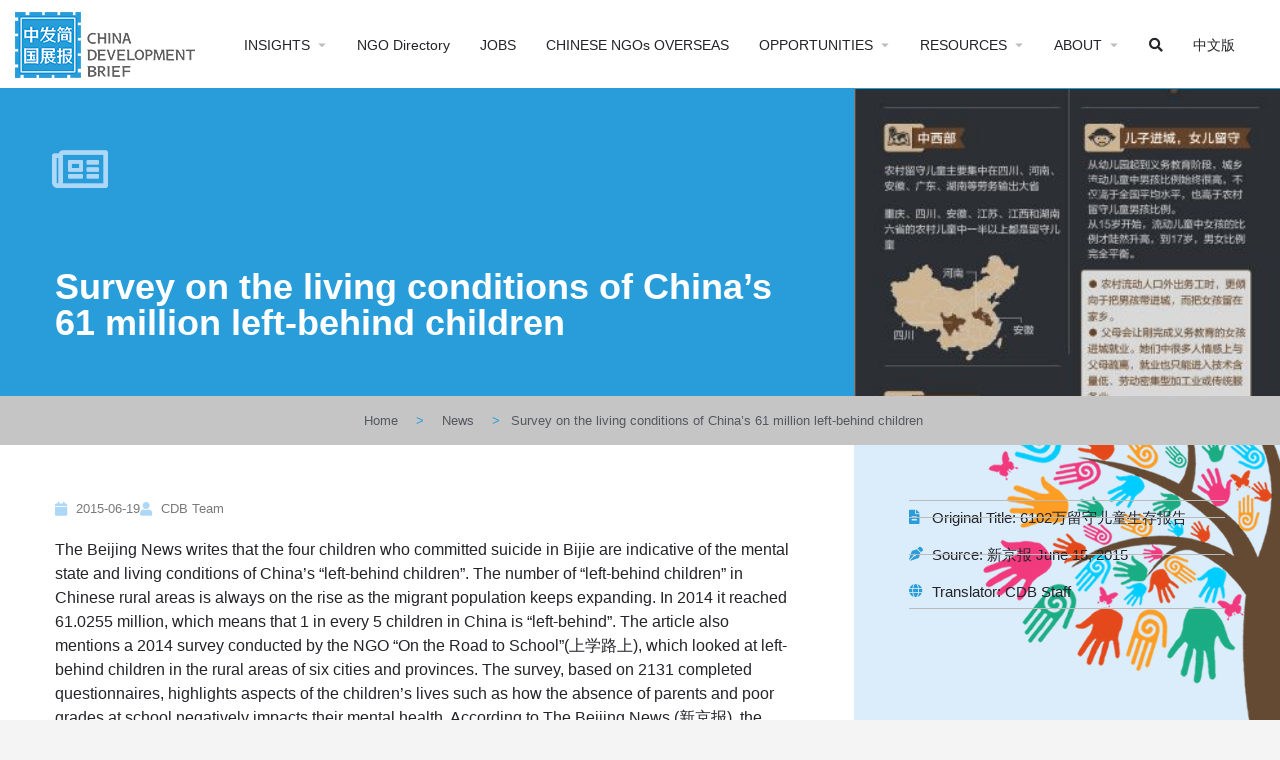

--- FILE ---
content_type: text/html; charset=UTF-8
request_url: https://chinadevelopmentbrief.org/reports/survey-on-the-living-conditions-of-chinas-61-02-million-left-behind-children/
body_size: 120446
content:
<!DOCTYPE html>
<html lang="en-US">
<head>
	<meta charset="UTF-8" />
	<meta name="viewport" content="width=device-width, initial-scale=1.0" />
	<link rel="pingback" href="https://chinadevelopmentbrief.org/xmlrpc.php">

	<title>Survey on the living conditions of China&#8217;s 61 million left-behind children &#8211; China Development Brief</title>
<meta name='robots' content='max-image-preview:large' />
<link rel='dns-prefetch' href='//api.tiles.mapbox.com' />
<link rel='dns-prefetch' href='//fonts.googleapis.com' />
<link rel="alternate" type="application/rss+xml" title="China Development Brief &raquo; Feed" href="https://chinadevelopmentbrief.org/feed/" />
<link rel="alternate" title="oEmbed (JSON)" type="application/json+oembed" href="https://chinadevelopmentbrief.org/wp-json/oembed/1.0/embed?url=https%3A%2F%2Fchinadevelopmentbrief.org%2Freports%2Fsurvey-on-the-living-conditions-of-chinas-61-02-million-left-behind-children%2F" />
<link rel="alternate" title="oEmbed (XML)" type="text/xml+oembed" href="https://chinadevelopmentbrief.org/wp-json/oembed/1.0/embed?url=https%3A%2F%2Fchinadevelopmentbrief.org%2Freports%2Fsurvey-on-the-living-conditions-of-chinas-61-02-million-left-behind-children%2F&#038;format=xml" />
<style id='wp-img-auto-sizes-contain-inline-css' type='text/css'>
img:is([sizes=auto i],[sizes^="auto," i]){contain-intrinsic-size:3000px 1500px}
/*# sourceURL=wp-img-auto-sizes-contain-inline-css */
</style>
<link rel='stylesheet' id='simple_tooltips_style-css' href='https://chinadevelopmentbrief.org/wp-content/plugins/simple-tooltips/zebra_tooltips.css?ver=6.9' type='text/css' media='all' />
<link rel='stylesheet' id='bdt-uikit-css' href='https://chinadevelopmentbrief.org/wp-content/plugins/bdthemes-element-pack/assets/css/bdt-uikit.css?ver=3.15.1' type='text/css' media='all' />
<link rel='stylesheet' id='ep-helper-css' href='https://chinadevelopmentbrief.org/wp-content/plugins/bdthemes-element-pack/assets/css/ep-helper.css?ver=6.5.0' type='text/css' media='all' />
<style id='classic-theme-styles-inline-css' type='text/css'>
/*! This file is auto-generated */
.wp-block-button__link{color:#fff;background-color:#32373c;border-radius:9999px;box-shadow:none;text-decoration:none;padding:calc(.667em + 2px) calc(1.333em + 2px);font-size:1.125em}.wp-block-file__button{background:#32373c;color:#fff;text-decoration:none}
/*# sourceURL=/wp-includes/css/classic-themes.min.css */
</style>
<style id='global-styles-inline-css' type='text/css'>
:root{--wp--preset--aspect-ratio--square: 1;--wp--preset--aspect-ratio--4-3: 4/3;--wp--preset--aspect-ratio--3-4: 3/4;--wp--preset--aspect-ratio--3-2: 3/2;--wp--preset--aspect-ratio--2-3: 2/3;--wp--preset--aspect-ratio--16-9: 16/9;--wp--preset--aspect-ratio--9-16: 9/16;--wp--preset--color--black: #000000;--wp--preset--color--cyan-bluish-gray: #abb8c3;--wp--preset--color--white: #ffffff;--wp--preset--color--pale-pink: #f78da7;--wp--preset--color--vivid-red: #cf2e2e;--wp--preset--color--luminous-vivid-orange: #ff6900;--wp--preset--color--luminous-vivid-amber: #fcb900;--wp--preset--color--light-green-cyan: #7bdcb5;--wp--preset--color--vivid-green-cyan: #00d084;--wp--preset--color--pale-cyan-blue: #8ed1fc;--wp--preset--color--vivid-cyan-blue: #0693e3;--wp--preset--color--vivid-purple: #9b51e0;--wp--preset--gradient--vivid-cyan-blue-to-vivid-purple: linear-gradient(135deg,rgb(6,147,227) 0%,rgb(155,81,224) 100%);--wp--preset--gradient--light-green-cyan-to-vivid-green-cyan: linear-gradient(135deg,rgb(122,220,180) 0%,rgb(0,208,130) 100%);--wp--preset--gradient--luminous-vivid-amber-to-luminous-vivid-orange: linear-gradient(135deg,rgb(252,185,0) 0%,rgb(255,105,0) 100%);--wp--preset--gradient--luminous-vivid-orange-to-vivid-red: linear-gradient(135deg,rgb(255,105,0) 0%,rgb(207,46,46) 100%);--wp--preset--gradient--very-light-gray-to-cyan-bluish-gray: linear-gradient(135deg,rgb(238,238,238) 0%,rgb(169,184,195) 100%);--wp--preset--gradient--cool-to-warm-spectrum: linear-gradient(135deg,rgb(74,234,220) 0%,rgb(151,120,209) 20%,rgb(207,42,186) 40%,rgb(238,44,130) 60%,rgb(251,105,98) 80%,rgb(254,248,76) 100%);--wp--preset--gradient--blush-light-purple: linear-gradient(135deg,rgb(255,206,236) 0%,rgb(152,150,240) 100%);--wp--preset--gradient--blush-bordeaux: linear-gradient(135deg,rgb(254,205,165) 0%,rgb(254,45,45) 50%,rgb(107,0,62) 100%);--wp--preset--gradient--luminous-dusk: linear-gradient(135deg,rgb(255,203,112) 0%,rgb(199,81,192) 50%,rgb(65,88,208) 100%);--wp--preset--gradient--pale-ocean: linear-gradient(135deg,rgb(255,245,203) 0%,rgb(182,227,212) 50%,rgb(51,167,181) 100%);--wp--preset--gradient--electric-grass: linear-gradient(135deg,rgb(202,248,128) 0%,rgb(113,206,126) 100%);--wp--preset--gradient--midnight: linear-gradient(135deg,rgb(2,3,129) 0%,rgb(40,116,252) 100%);--wp--preset--font-size--small: 13px;--wp--preset--font-size--medium: 20px;--wp--preset--font-size--large: 36px;--wp--preset--font-size--x-large: 42px;--wp--preset--spacing--20: 0.44rem;--wp--preset--spacing--30: 0.67rem;--wp--preset--spacing--40: 1rem;--wp--preset--spacing--50: 1.5rem;--wp--preset--spacing--60: 2.25rem;--wp--preset--spacing--70: 3.38rem;--wp--preset--spacing--80: 5.06rem;--wp--preset--shadow--natural: 6px 6px 9px rgba(0, 0, 0, 0.2);--wp--preset--shadow--deep: 12px 12px 50px rgba(0, 0, 0, 0.4);--wp--preset--shadow--sharp: 6px 6px 0px rgba(0, 0, 0, 0.2);--wp--preset--shadow--outlined: 6px 6px 0px -3px rgb(255, 255, 255), 6px 6px rgb(0, 0, 0);--wp--preset--shadow--crisp: 6px 6px 0px rgb(0, 0, 0);}:where(.is-layout-flex){gap: 0.5em;}:where(.is-layout-grid){gap: 0.5em;}body .is-layout-flex{display: flex;}.is-layout-flex{flex-wrap: wrap;align-items: center;}.is-layout-flex > :is(*, div){margin: 0;}body .is-layout-grid{display: grid;}.is-layout-grid > :is(*, div){margin: 0;}:where(.wp-block-columns.is-layout-flex){gap: 2em;}:where(.wp-block-columns.is-layout-grid){gap: 2em;}:where(.wp-block-post-template.is-layout-flex){gap: 1.25em;}:where(.wp-block-post-template.is-layout-grid){gap: 1.25em;}.has-black-color{color: var(--wp--preset--color--black) !important;}.has-cyan-bluish-gray-color{color: var(--wp--preset--color--cyan-bluish-gray) !important;}.has-white-color{color: var(--wp--preset--color--white) !important;}.has-pale-pink-color{color: var(--wp--preset--color--pale-pink) !important;}.has-vivid-red-color{color: var(--wp--preset--color--vivid-red) !important;}.has-luminous-vivid-orange-color{color: var(--wp--preset--color--luminous-vivid-orange) !important;}.has-luminous-vivid-amber-color{color: var(--wp--preset--color--luminous-vivid-amber) !important;}.has-light-green-cyan-color{color: var(--wp--preset--color--light-green-cyan) !important;}.has-vivid-green-cyan-color{color: var(--wp--preset--color--vivid-green-cyan) !important;}.has-pale-cyan-blue-color{color: var(--wp--preset--color--pale-cyan-blue) !important;}.has-vivid-cyan-blue-color{color: var(--wp--preset--color--vivid-cyan-blue) !important;}.has-vivid-purple-color{color: var(--wp--preset--color--vivid-purple) !important;}.has-black-background-color{background-color: var(--wp--preset--color--black) !important;}.has-cyan-bluish-gray-background-color{background-color: var(--wp--preset--color--cyan-bluish-gray) !important;}.has-white-background-color{background-color: var(--wp--preset--color--white) !important;}.has-pale-pink-background-color{background-color: var(--wp--preset--color--pale-pink) !important;}.has-vivid-red-background-color{background-color: var(--wp--preset--color--vivid-red) !important;}.has-luminous-vivid-orange-background-color{background-color: var(--wp--preset--color--luminous-vivid-orange) !important;}.has-luminous-vivid-amber-background-color{background-color: var(--wp--preset--color--luminous-vivid-amber) !important;}.has-light-green-cyan-background-color{background-color: var(--wp--preset--color--light-green-cyan) !important;}.has-vivid-green-cyan-background-color{background-color: var(--wp--preset--color--vivid-green-cyan) !important;}.has-pale-cyan-blue-background-color{background-color: var(--wp--preset--color--pale-cyan-blue) !important;}.has-vivid-cyan-blue-background-color{background-color: var(--wp--preset--color--vivid-cyan-blue) !important;}.has-vivid-purple-background-color{background-color: var(--wp--preset--color--vivid-purple) !important;}.has-black-border-color{border-color: var(--wp--preset--color--black) !important;}.has-cyan-bluish-gray-border-color{border-color: var(--wp--preset--color--cyan-bluish-gray) !important;}.has-white-border-color{border-color: var(--wp--preset--color--white) !important;}.has-pale-pink-border-color{border-color: var(--wp--preset--color--pale-pink) !important;}.has-vivid-red-border-color{border-color: var(--wp--preset--color--vivid-red) !important;}.has-luminous-vivid-orange-border-color{border-color: var(--wp--preset--color--luminous-vivid-orange) !important;}.has-luminous-vivid-amber-border-color{border-color: var(--wp--preset--color--luminous-vivid-amber) !important;}.has-light-green-cyan-border-color{border-color: var(--wp--preset--color--light-green-cyan) !important;}.has-vivid-green-cyan-border-color{border-color: var(--wp--preset--color--vivid-green-cyan) !important;}.has-pale-cyan-blue-border-color{border-color: var(--wp--preset--color--pale-cyan-blue) !important;}.has-vivid-cyan-blue-border-color{border-color: var(--wp--preset--color--vivid-cyan-blue) !important;}.has-vivid-purple-border-color{border-color: var(--wp--preset--color--vivid-purple) !important;}.has-vivid-cyan-blue-to-vivid-purple-gradient-background{background: var(--wp--preset--gradient--vivid-cyan-blue-to-vivid-purple) !important;}.has-light-green-cyan-to-vivid-green-cyan-gradient-background{background: var(--wp--preset--gradient--light-green-cyan-to-vivid-green-cyan) !important;}.has-luminous-vivid-amber-to-luminous-vivid-orange-gradient-background{background: var(--wp--preset--gradient--luminous-vivid-amber-to-luminous-vivid-orange) !important;}.has-luminous-vivid-orange-to-vivid-red-gradient-background{background: var(--wp--preset--gradient--luminous-vivid-orange-to-vivid-red) !important;}.has-very-light-gray-to-cyan-bluish-gray-gradient-background{background: var(--wp--preset--gradient--very-light-gray-to-cyan-bluish-gray) !important;}.has-cool-to-warm-spectrum-gradient-background{background: var(--wp--preset--gradient--cool-to-warm-spectrum) !important;}.has-blush-light-purple-gradient-background{background: var(--wp--preset--gradient--blush-light-purple) !important;}.has-blush-bordeaux-gradient-background{background: var(--wp--preset--gradient--blush-bordeaux) !important;}.has-luminous-dusk-gradient-background{background: var(--wp--preset--gradient--luminous-dusk) !important;}.has-pale-ocean-gradient-background{background: var(--wp--preset--gradient--pale-ocean) !important;}.has-electric-grass-gradient-background{background: var(--wp--preset--gradient--electric-grass) !important;}.has-midnight-gradient-background{background: var(--wp--preset--gradient--midnight) !important;}.has-small-font-size{font-size: var(--wp--preset--font-size--small) !important;}.has-medium-font-size{font-size: var(--wp--preset--font-size--medium) !important;}.has-large-font-size{font-size: var(--wp--preset--font-size--large) !important;}.has-x-large-font-size{font-size: var(--wp--preset--font-size--x-large) !important;}
:where(.wp-block-post-template.is-layout-flex){gap: 1.25em;}:where(.wp-block-post-template.is-layout-grid){gap: 1.25em;}
:where(.wp-block-term-template.is-layout-flex){gap: 1.25em;}:where(.wp-block-term-template.is-layout-grid){gap: 1.25em;}
:where(.wp-block-columns.is-layout-flex){gap: 2em;}:where(.wp-block-columns.is-layout-grid){gap: 2em;}
:root :where(.wp-block-pullquote){font-size: 1.5em;line-height: 1.6;}
/*# sourceURL=global-styles-inline-css */
</style>
<link rel='stylesheet' id='elementor-icons-css' href='https://chinadevelopmentbrief.org/wp-content/plugins/elementor/assets/lib/eicons/css/elementor-icons.min.css?ver=5.45.0' type='text/css' media='all' />
<link rel='stylesheet' id='elementor-frontend-css' href='https://chinadevelopmentbrief.org/wp-content/plugins/elementor/assets/css/frontend.min.css?ver=3.34.1' type='text/css' media='all' />
<style id='elementor-frontend-inline-css' type='text/css'>
.elementor-1316 .elementor-element.elementor-element-18135c97:not(.elementor-motion-effects-element-type-background) > .elementor-widget-wrap, .elementor-1316 .elementor-element.elementor-element-18135c97 > .elementor-widget-wrap > .elementor-motion-effects-container > .elementor-motion-effects-layer{background-image:url("https://chinadevelopmentbrief.org/wp-content/uploads/2020/04/1434006841678336.jpg");}.elementor-1316 .elementor-element.elementor-element-4a4a8b7:not(.elementor-motion-effects-element-type-background) > .elementor-widget-wrap, .elementor-1316 .elementor-element.elementor-element-4a4a8b7 > .elementor-widget-wrap > .elementor-motion-effects-container > .elementor-motion-effects-layer{background-image:url("https://chinadevelopmentbrief.org/wp-content/uploads/2020/04/1434006841678336.jpg");}
/*# sourceURL=elementor-frontend-inline-css */
</style>
<link rel='stylesheet' id='elementor-post-12-css' href='https://chinadevelopmentbrief.org/wp-content/uploads/elementor/css/post-12.css?ver=1768606706' type='text/css' media='all' />
<link rel='stylesheet' id='dce-all-css-css' href='https://chinadevelopmentbrief.org/wp-content/uploads/elementor/css/dce-frontend.min.css?ver=6.9' type='text/css' media='all' />
<link rel='stylesheet' id='dashicons-css' href='https://chinadevelopmentbrief.org/wp-includes/css/dashicons.min.css?ver=6.9' type='text/css' media='all' />
<link rel='stylesheet' id='font-awesome-5-all-css' href='https://chinadevelopmentbrief.org/wp-content/plugins/elementor/assets/lib/font-awesome/css/all.min.css?ver=3.34.1' type='text/css' media='all' />
<link rel='stylesheet' id='font-awesome-4-shim-css' href='https://chinadevelopmentbrief.org/wp-content/plugins/elementor/assets/lib/font-awesome/css/v4-shims.min.css?ver=3.34.1' type='text/css' media='all' />
<link rel='stylesheet' id='ml-elementor-toolkit-pro-general-css' href='https://chinadevelopmentbrief.org/wp-content/plugins/ml-elementor-toolkit-pro/assets/css/general.css?ver=1.9.1' type='text/css' media='all' />
<link rel='stylesheet' id='widget-spacer-css' href='https://chinadevelopmentbrief.org/wp-content/plugins/elementor/assets/css/widget-spacer.min.css?ver=3.34.1' type='text/css' media='all' />
<link rel='stylesheet' id='widget-heading-css' href='https://chinadevelopmentbrief.org/wp-content/plugins/elementor/assets/css/widget-heading.min.css?ver=3.34.1' type='text/css' media='all' />
<link rel='stylesheet' id='ep-font-css' href='https://chinadevelopmentbrief.org/wp-content/plugins/bdthemes-element-pack/assets/css/ep-font.css?ver=6.5.0' type='text/css' media='all' />
<link rel='stylesheet' id='ep-social-share-css' href='https://chinadevelopmentbrief.org/wp-content/plugins/bdthemes-element-pack/assets/css/ep-social-share.css?ver=6.5.0' type='text/css' media='all' />
<link rel='stylesheet' id='widget-social-icons-css' href='https://chinadevelopmentbrief.org/wp-content/plugins/elementor/assets/css/widget-social-icons.min.css?ver=3.34.1' type='text/css' media='all' />
<link rel='stylesheet' id='e-apple-webkit-css' href='https://chinadevelopmentbrief.org/wp-content/plugins/elementor/assets/css/conditionals/apple-webkit.min.css?ver=3.34.1' type='text/css' media='all' />
<link rel='stylesheet' id='widget-image-css' href='https://chinadevelopmentbrief.org/wp-content/plugins/elementor/assets/css/widget-image.min.css?ver=3.34.1' type='text/css' media='all' />
<link rel='stylesheet' id='widget-nav-menu-css' href='https://chinadevelopmentbrief.org/wp-content/plugins/elementor-pro/assets/css/widget-nav-menu.min.css?ver=3.34.0' type='text/css' media='all' />
<link rel='stylesheet' id='ep-reading-progress-css' href='https://chinadevelopmentbrief.org/wp-content/plugins/bdthemes-element-pack/assets/css/ep-reading-progress.css?ver=6.5.0' type='text/css' media='all' />
<link rel='stylesheet' id='widget-post-info-css' href='https://chinadevelopmentbrief.org/wp-content/plugins/elementor-pro/assets/css/widget-post-info.min.css?ver=3.34.0' type='text/css' media='all' />
<link rel='stylesheet' id='widget-icon-list-css' href='https://chinadevelopmentbrief.org/wp-content/plugins/elementor/assets/css/widget-icon-list.min.css?ver=3.34.1' type='text/css' media='all' />
<link rel='stylesheet' id='elementor-icons-shared-0-css' href='https://chinadevelopmentbrief.org/wp-content/plugins/elementor/assets/lib/font-awesome/css/fontawesome.min.css?ver=5.15.3' type='text/css' media='all' />
<link rel='stylesheet' id='elementor-icons-fa-regular-css' href='https://chinadevelopmentbrief.org/wp-content/plugins/elementor/assets/lib/font-awesome/css/regular.min.css?ver=5.15.3' type='text/css' media='all' />
<link rel='stylesheet' id='elementor-icons-fa-solid-css' href='https://chinadevelopmentbrief.org/wp-content/plugins/elementor/assets/lib/font-awesome/css/solid.min.css?ver=5.15.3' type='text/css' media='all' />
<link rel='stylesheet' id='e-sticky-css' href='https://chinadevelopmentbrief.org/wp-content/plugins/elementor-pro/assets/css/modules/sticky.min.css?ver=3.34.0' type='text/css' media='all' />
<link rel='stylesheet' id='widget-table-of-contents-css' href='https://chinadevelopmentbrief.org/wp-content/plugins/elementor-pro/assets/css/widget-table-of-contents.min.css?ver=3.34.0' type='text/css' media='all' />
<link rel='stylesheet' id='widget-post-navigation-css' href='https://chinadevelopmentbrief.org/wp-content/plugins/elementor-pro/assets/css/widget-post-navigation.min.css?ver=3.34.0' type='text/css' media='all' />
<link rel='stylesheet' id='ep-post-gallery-css' href='https://chinadevelopmentbrief.org/wp-content/plugins/bdthemes-element-pack/assets/css/ep-post-gallery.css?ver=6.5.0' type='text/css' media='all' />
<link rel='stylesheet' id='elementor-post-1022-css' href='https://chinadevelopmentbrief.org/wp-content/uploads/elementor/css/post-1022.css?ver=1768606707' type='text/css' media='all' />
<link rel='stylesheet' id='elementor-post-1316-css' href='https://chinadevelopmentbrief.org/wp-content/uploads/elementor/css/post-1316.css?ver=1768606708' type='text/css' media='all' />
<link rel='preload stylesheet' as='style' onload="this.onload=null;this.rel='stylesheet'" id='mapbox-gl-css' href='https://api.tiles.mapbox.com/mapbox-gl-js/v1.9.0/mapbox-gl.css?ver=2.11.7' type='text/css' media='all' />
<link rel='stylesheet' id='mylisting-mapbox-css' href='https://chinadevelopmentbrief.org/wp-content/themes/my-listing/assets/dist/maps/mapbox/mapbox.css?ver=2.11.7' type='text/css' media='all' />
<link rel='stylesheet' id='mylisting-icons-css' href='https://chinadevelopmentbrief.org/wp-content/themes/my-listing/assets/dist/icons.css?ver=2.11.7' type='text/css' media='all' />
<link rel='stylesheet' id='mylisting-material-icons-css' href='https://fonts.googleapis.com/icon?family=Material+Icons&#038;display=swap&#038;ver=6.9' type='text/css' media='all' />
<link rel='stylesheet' id='mylisting-select2-css' href='https://chinadevelopmentbrief.org/wp-content/themes/my-listing/assets/vendor/select2/select2.css?ver=4.0.13' type='text/css' media='all' />
<link rel='stylesheet' id='mylisting-vendor-css' href='https://chinadevelopmentbrief.org/wp-content/themes/my-listing/assets/dist/vendor.css?ver=2.11.7' type='text/css' media='all' />
<link rel='stylesheet' id='mylisting-frontend-css' href='https://chinadevelopmentbrief.org/wp-content/themes/my-listing/assets/dist/frontend.css?ver=2.11.7' type='text/css' media='all' />
<link rel='stylesheet' id='ml-max-w-1200-css' href='https://chinadevelopmentbrief.org/wp-content/themes/my-listing/assets/dist/max-width-1200.css?ver=2.11.7' type='text/css' media='(max-width: 1200px)' />
<link rel='stylesheet' id='ml-max-w-992-css' href='https://chinadevelopmentbrief.org/wp-content/themes/my-listing/assets/dist/max-width-992.css?ver=2.11.7' type='text/css' media='(max-width: 992px)' />
<link rel='stylesheet' id='ml-max-w-768-css' href='https://chinadevelopmentbrief.org/wp-content/themes/my-listing/assets/dist/max-width-768.css?ver=2.11.7' type='text/css' media='(max-width: 768px)' />
<link rel='stylesheet' id='ml-max-w-600-css' href='https://chinadevelopmentbrief.org/wp-content/themes/my-listing/assets/dist/max-width-600.css?ver=2.11.7' type='text/css' media='(max-width: 600px)' />
<link rel='stylesheet' id='ml-max-w-480-css' href='https://chinadevelopmentbrief.org/wp-content/themes/my-listing/assets/dist/max-width-480.css?ver=2.11.7' type='text/css' media='(max-width: 480px)' />
<link rel='stylesheet' id='ml-max-w-320-css' href='https://chinadevelopmentbrief.org/wp-content/themes/my-listing/assets/dist/max-width-320.css?ver=2.11.7' type='text/css' media='(max-width: 320px)' />
<link rel='stylesheet' id='ml-min-w-993-css' href='https://chinadevelopmentbrief.org/wp-content/themes/my-listing/assets/dist/min-width-993.css?ver=2.11.7' type='text/css' media='(min-width: 993px)' />
<link rel='stylesheet' id='ml-min-w-1201-css' href='https://chinadevelopmentbrief.org/wp-content/themes/my-listing/assets/dist/min-width-1201.css?ver=2.11.7' type='text/css' media='(min-width: 1201px)' />
<link rel='stylesheet' id='wc-general-style-css' href='https://chinadevelopmentbrief.org/wp-content/themes/my-listing/assets/dist/wc-general-style.css?ver=2.11.7' type='text/css' media='all' />
<link rel='stylesheet' id='theme-styles-default-css' href='https://chinadevelopmentbrief.org/wp-content/themes/my-listing/style.css?ver=6.9' type='text/css' media='all' />
<style id='theme-styles-default-inline-css' type='text/css'>
:root{}
/*# sourceURL=theme-styles-default-inline-css */
</style>
<link rel='stylesheet' id='child-style-css' href='https://chinadevelopmentbrief.org/wp-content/themes/my-listing-child/style.css?ver=6.9' type='text/css' media='all' />
<link rel='stylesheet' id='mylisting-dynamic-styles-css' href='https://chinadevelopmentbrief.org/wp-content/uploads/mylisting-dynamic-styles.css?ver=1720291022' type='text/css' media='all' />
<link rel='stylesheet' id='ecs-styles-css' href='https://chinadevelopmentbrief.org/wp-content/plugins/ele-custom-skin/assets/css/ecs-style.css?ver=3.1.9' type='text/css' media='all' />
<link rel='stylesheet' id='elementor-post-3511-css' href='https://chinadevelopmentbrief.org/wp-content/uploads/elementor/css/post-3511.css?ver=1595956625' type='text/css' media='all' />
<link rel='stylesheet' id='elementor-post-3809-css' href='https://chinadevelopmentbrief.org/wp-content/uploads/elementor/css/post-3809.css?ver=1590866445' type='text/css' media='all' />
<link rel='stylesheet' id='elementor-post-4133-css' href='https://chinadevelopmentbrief.org/wp-content/uploads/elementor/css/post-4133.css?ver=1590866454' type='text/css' media='all' />
<link rel='stylesheet' id='elementor-post-11048-css' href='https://chinadevelopmentbrief.org/wp-content/uploads/elementor/css/post-11048.css?ver=1590866865' type='text/css' media='all' />
<link rel='stylesheet' id='elementor-post-11062-css' href='https://chinadevelopmentbrief.org/wp-content/uploads/elementor/css/post-11062.css?ver=1590876326' type='text/css' media='all' />
<link rel='stylesheet' id='elementor-post-11845-css' href='https://chinadevelopmentbrief.org/wp-content/uploads/elementor/css/post-11845.css?ver=1596218091' type='text/css' media='all' />
<link rel='stylesheet' id='elementor-icons-fa-brands-css' href='https://chinadevelopmentbrief.org/wp-content/plugins/elementor/assets/lib/font-awesome/css/brands.min.css?ver=5.15.3' type='text/css' media='all' />
<script type="text/javascript" src="https://chinadevelopmentbrief.org/wp-includes/js/jquery/jquery.min.js?ver=3.7.1" id="jquery-core-js"></script>
<script type="text/javascript" src="https://chinadevelopmentbrief.org/wp-includes/js/jquery/jquery-migrate.min.js?ver=3.4.1" id="jquery-migrate-js"></script>
<script type="text/javascript" src="https://chinadevelopmentbrief.org/wp-content/plugins/elementor/assets/lib/font-awesome/js/v4-shims.min.js?ver=3.34.1" id="font-awesome-4-shim-js"></script>
<script type="text/javascript" id="ecs_ajax_load-js-extra">
/* <![CDATA[ */
var ecs_ajax_params = {"ajaxurl":"https://chinadevelopmentbrief.org/wp-admin/admin-ajax.php","posts":"{\"page\":0,\"name\":\"survey-on-the-living-conditions-of-chinas-61-02-million-left-behind-children\",\"category_name\":\"reports\",\"error\":\"\",\"m\":\"\",\"p\":0,\"post_parent\":\"\",\"subpost\":\"\",\"subpost_id\":\"\",\"attachment\":\"\",\"attachment_id\":0,\"pagename\":\"\",\"page_id\":0,\"second\":\"\",\"minute\":\"\",\"hour\":\"\",\"day\":0,\"monthnum\":0,\"year\":0,\"w\":0,\"tag\":\"\",\"cat\":\"\",\"tag_id\":\"\",\"author\":\"\",\"author_name\":\"\",\"feed\":\"\",\"tb\":\"\",\"paged\":0,\"meta_key\":\"\",\"meta_value\":\"\",\"preview\":\"\",\"s\":\"\",\"sentence\":\"\",\"title\":\"\",\"fields\":\"all\",\"menu_order\":\"\",\"embed\":\"\",\"category__in\":[],\"category__not_in\":[],\"category__and\":[],\"post__in\":[],\"post__not_in\":[],\"post_name__in\":[],\"tag__in\":[],\"tag__not_in\":[],\"tag__and\":[],\"tag_slug__in\":[],\"tag_slug__and\":[],\"post_parent__in\":[],\"post_parent__not_in\":[],\"author__in\":[],\"author__not_in\":[],\"search_columns\":[],\"ignore_sticky_posts\":false,\"suppress_filters\":false,\"cache_results\":true,\"update_post_term_cache\":true,\"update_menu_item_cache\":false,\"lazy_load_term_meta\":true,\"update_post_meta_cache\":true,\"post_type\":\"\",\"posts_per_page\":18,\"nopaging\":false,\"comments_per_page\":\"50\",\"no_found_rows\":false,\"order\":\"DESC\"}"};
//# sourceURL=ecs_ajax_load-js-extra
/* ]]> */
</script>
<script type="text/javascript" src="https://chinadevelopmentbrief.org/wp-content/plugins/ele-custom-skin/assets/js/ecs_ajax_pagination.js?ver=3.1.9" id="ecs_ajax_load-js"></script>
<script type="text/javascript" src="https://chinadevelopmentbrief.org/wp-content/plugins/ele-custom-skin/assets/js/ecs.js?ver=3.1.9" id="ecs-script-js"></script>
<link rel="https://api.w.org/" href="https://chinadevelopmentbrief.org/wp-json/" /><link rel="alternate" title="JSON" type="application/json" href="https://chinadevelopmentbrief.org/wp-json/wp/v2/posts/6435" /><link rel="EditURI" type="application/rsd+xml" title="RSD" href="https://chinadevelopmentbrief.org/xmlrpc.php?rsd" />
<meta name="generator" content="WordPress 6.9" />
<link rel="canonical" href="https://chinadevelopmentbrief.org/reports/survey-on-the-living-conditions-of-chinas-61-02-million-left-behind-children/" />
<link rel='shortlink' href='https://chinadevelopmentbrief.org/?p=6435' />
<script type="text/javascript">var MyListing = {"Helpers":{},"Handlers":{},"MapConfig":{"ClusterSize":35,"AccessToken":"pk.eyJ1IjoiY2hpbmFkZXZlbG9wbWVudGJyaWVmIiwiYSI6ImNrOXpicDBrMDA5dmwzbXBqMGZiN2x0ZnYifQ.MTSAON4eF518HKU43Veibw","Language":"en","TypeRestrictions":[],"CountryRestrictions":[],"CustomSkins":{"CDB Mono CN":"mapbox:\/\/styles\/chinadevelopmentbrief\/ck9z163ga0p161imlwvknm4n6","CDB Mono EN":"mapbox:\/\/styles\/chinadevelopmentbrief\/ck9zcvcay2ahk1ipe7mjfi05p","CDB Color CN":"mapbox:\/\/styles\/chinadevelopmentbrief\/ckfe1ihln00ml19s8sv8yi5tv","CDB Color EN":"mapbox:\/\/styles\/chinadevelopmentbrief\/ckfe25o1l011819rn44y4b0hz","custom_CDB Mono CN":"mapbox:\/\/styles\/chinadevelopmentbrief\/ck9z163ga0p161imlwvknm4n6","custom_CDB Mono EN":"mapbox:\/\/styles\/chinadevelopmentbrief\/ck9zcvcay2ahk1ipe7mjfi05p","custom_CDB Color CN":"mapbox:\/\/styles\/chinadevelopmentbrief\/ckfe1ihln00ml19s8sv8yi5tv","custom_CDB Color EN":"mapbox:\/\/styles\/chinadevelopmentbrief\/ckfe25o1l011819rn44y4b0hz"}}};</script><script type="text/javascript">var CASE27 = {"ajax_url":"https:\/\/chinadevelopmentbrief.org\/wp-admin\/admin-ajax.php","login_url":"https:\/\/chinadevelopmentbrief.org\/reports\/survey-on-the-living-conditions-of-chinas-61-02-million-left-behind-children\/","register_url":"https:\/\/chinadevelopmentbrief.org\/reports\/survey-on-the-living-conditions-of-chinas-61-02-million-left-behind-children\/?register","mylisting_ajax_url":"\/?mylisting-ajax=1","theme_folder":"https:\/\/chinadevelopmentbrief.org\/wp-content\/themes\/my-listing","theme_version":"2.11.7","env":"production","ajax_nonce":"79aeb8563a","l10n":{"selectOption":"Select an option","errorLoading":"The results could not be loaded.","removeAllItems":"Remove all items","loadingMore":"Loading more results\u2026","noResults":"No results found","searching":"Searching\u2026","datepicker":{"format":"DD MMMM, YY","timeFormat":"h:mm A","dateTimeFormat":"DD MMMM, YY, h:mm A","timePicker24Hour":false,"firstDay":1,"applyLabel":"Apply","cancelLabel":"Cancel","customRangeLabel":"Custom Range","daysOfWeek":["Su","Mo","Tu","We","Th","Fr","Sa"],"monthNames":["January","February","March","April","May","June","July","August","September","October","November","December"]},"irreversible_action":"This is an irreversible action. Proceed anyway?","delete_listing_confirm":"Are you sure you want to delete this listing?","copied_to_clipboard":"Copied!","nearby_listings_location_required":"Enter a location to find nearby listings.","nearby_listings_retrieving_location":"Retrieving location...","nearby_listings_searching":"Searching for nearby listings...","geolocation_failed":"You must enable location to use this feature.","something_went_wrong":"Something went wrong.","all_in_category":"All in \"%s\"","invalid_file_type":"Invalid file type. Accepted types:","file_limit_exceeded":"You have exceeded the file upload limit (%d).","file_size_limit":"This attachement (%s) exceeds upload size limit (%d)."},"woocommerce":[],"map_provider":"mapbox","google_btn_local":"en_US","caption1":"","caption2":"","recaptcha_type":"v2","recaptcha_key":"","js_field_html_img":"<div class=\"uploaded-file uploaded-image review-gallery-image job-manager-uploaded-file\">\t<span class=\"uploaded-file-preview\">\t\t\t\t\t<span class=\"job-manager-uploaded-file-preview\">\t\t\t\t<img alt=\"Uploaded file\" src=\"\">\t\t\t<\/span>\t\t\t\t<a href=\"#\" class=\"remove-uploaded-file review-gallery-image-remove job-manager-remove-uploaded-file\"><i class=\"mi delete\"><\/i><\/a>\t<\/span>\t<input type=\"hidden\" class=\"input-text\" name=\"\" value=\"b64:\"><\/div>","js_field_html":"<div class=\"uploaded-file  review-gallery-image job-manager-uploaded-file\">\t<span class=\"uploaded-file-preview\">\t\t\t\t\t<span class=\"job-manager-uploaded-file-name\">\t\t\t\t<i class=\"mi insert_drive_file uploaded-file-icon\"><\/i>\t\t\t\t<code><\/code>\t\t\t<\/span>\t\t\t\t<a href=\"#\" class=\"remove-uploaded-file review-gallery-image-remove job-manager-remove-uploaded-file\"><i class=\"mi delete\"><\/i><\/a>\t<\/span>\t<input type=\"hidden\" class=\"input-text\" name=\"\" value=\"b64:\"><\/div>"};</script><meta name="generator" content="Elementor 3.34.1; features: additional_custom_breakpoints; settings: css_print_method-external, google_font-enabled, font_display-auto">
			<style>
				.e-con.e-parent:nth-of-type(n+4):not(.e-lazyloaded):not(.e-no-lazyload),
				.e-con.e-parent:nth-of-type(n+4):not(.e-lazyloaded):not(.e-no-lazyload) * {
					background-image: none !important;
				}
				@media screen and (max-height: 1024px) {
					.e-con.e-parent:nth-of-type(n+3):not(.e-lazyloaded):not(.e-no-lazyload),
					.e-con.e-parent:nth-of-type(n+3):not(.e-lazyloaded):not(.e-no-lazyload) * {
						background-image: none !important;
					}
				}
				@media screen and (max-height: 640px) {
					.e-con.e-parent:nth-of-type(n+2):not(.e-lazyloaded):not(.e-no-lazyload),
					.e-con.e-parent:nth-of-type(n+2):not(.e-lazyloaded):not(.e-no-lazyload) * {
						background-image: none !important;
					}
				}
			</style>
			<link rel="icon" href="https://chinadevelopmentbrief.org/wp-content/uploads/2020/03/cropped-favicon512-32x32.png" sizes="32x32" />
<link rel="icon" href="https://chinadevelopmentbrief.org/wp-content/uploads/2020/03/cropped-favicon512-192x192.png" sizes="192x192" />
<link rel="apple-touch-icon" href="https://chinadevelopmentbrief.org/wp-content/uploads/2020/03/cropped-favicon512-180x180.png" />
<meta name="msapplication-TileImage" content="https://chinadevelopmentbrief.org/wp-content/uploads/2020/03/cropped-favicon512-270x270.png" />
<style type="text/css" id="mylisting-typography">.blogpost-section .blog-title h1{font-size:50px;}.post-cover-buttons > ul > li > a, .post-cover-buttons > ul > li > div{font-size:8px;}.blogpost-section .section-body p, .blogpost-section .section-body ul, .blogpost-section .section-body p, .blogpost-section .section-body ol{font-size:24px;line-height:28px;}</style></head>
<body class="wp-singular post-template-default single single-post postid-6435 single-format-standard wp-theme-my-listing wp-child-theme-my-listing-child elementor-dce my-listing elementor-default elementor-template-full-width elementor-kit-12 elementor-page-1316">

<div id="c27-site-wrapper"><link rel='stylesheet' id='mylisting-double-bounce-css' href='https://chinadevelopmentbrief.org/wp-content/themes/my-listing/assets/dist/double-bounce.css?ver=2.11.7' type='text/css' media='all' />
<div class="loader-bg main-loader background-color" style="background-color: #ffffff;">
	<div class="sk-double-bounce">
		<div class="sk-child sk-double-bounce1" style="background-color: #289dda;"></div>
		<div class="sk-child sk-double-bounce2" style="background-color: #289dda;"></div>
	</div>
</div>
<link rel='stylesheet' id='mylisting-header-css' href='https://chinadevelopmentbrief.org/wp-content/themes/my-listing/assets/dist/header.css?ver=2.11.7' type='text/css' media='all' />

<header class="c27-main-header header header-style-default header-width-full-width header-light-skin header-scroll-light-skin header-scroll-hide header-menu-right">
	<div class="header-skin"></div>
	<div class="header-container">
		<div class="header-top container-fluid">
			<div class="header-left">
			<div class="mobile-menu">
				<a aria-label="Mobile menu icon" href="#main-menu">
					<div class="mobile-menu-lines"><i class="mi menu"></i></div>
				</a>
			</div>
			<div class="logo">
									
					<a aria-label="Site logo" href="https://chinadevelopmentbrief.org/" class="static-logo">
						<img src="https://chinadevelopmentbrief.org/wp-content/uploads/2020/08/cdb_logo.jpg"
							alt="">
					</a>
							</div>
						</div>
			<div class="header-center">
			<div class="i-nav">
				<div class="mobile-nav-head">
					<div class="mnh-close-icon">
						<a aria-label="Close mobile menu" href="#close-main-menu">
							<i class="mi close"></i>
						</a>
					</div>

									</div>

				
					<ul id="menu-main-menu" class="main-menu main-nav no-list-style"><li id="menu-item-3946" class="menu-item menu-item-type-custom menu-item-object-custom menu-item-has-children menu-item-3946"><a>INSIGHTS</a>
<div class="submenu-toggle"><i class="material-icons arrow_drop_down"></i></div><ul class="sub-menu i-dropdown no-list-style">
	<li id="menu-item-11566" class="menu-item menu-item-type-taxonomy menu-item-object-category current-post-ancestor current-menu-parent current-post-parent menu-item-11566"><a href="https://chinadevelopmentbrief.org/resources/reports/news/">News</a></li>
	<li id="menu-item-6008" class="menu-item menu-item-type-taxonomy menu-item-object-category menu-item-6008"><a href="https://chinadevelopmentbrief.org/resources/reports/analyses/">Analysis</a></li>
	<li id="menu-item-11638" class="menu-item menu-item-type-taxonomy menu-item-object-category menu-item-11638"><a href="https://chinadevelopmentbrief.org/resources/reports/features/">Features</a></li>
	<li id="menu-item-2059583" class="menu-item menu-item-type-taxonomy menu-item-object-category menu-item-2059583"><a href="https://chinadevelopmentbrief.org/resources/reports/womens-voices/">Women&#8217;s Voices</a></li>
	<li id="menu-item-2895738" class="menu-item menu-item-type-taxonomy menu-item-object-category menu-item-2895738"><a href="https://chinadevelopmentbrief.org/resources/reports/briefings/">Weekly Briefings</a></li>
</ul>
</li>
<li id="menu-item-9887" class="menu-item menu-item-type-post_type menu-item-object-page menu-item-9887"><a href="https://chinadevelopmentbrief.org/ngo-directory/">NGO Directory</a></li>
<li id="menu-item-9963" class="menu-item menu-item-type-post_type menu-item-object-page menu-item-9963"><a href="https://chinadevelopmentbrief.org/jobs/">JOBS</a></li>
<li id="menu-item-12286" class="menu-item menu-item-type-post_type menu-item-object-page menu-item-12286"><a href="https://chinadevelopmentbrief.org/projects-map-en/">CHINESE NGOs OVERSEAS</a></li>
<li id="menu-item-11251" class="menu-item menu-item-type-custom menu-item-object-custom menu-item-has-children menu-item-11251"><a>OPPORTUNITIES</a>
<div class="submenu-toggle"><i class="material-icons arrow_drop_down"></i></div><ul class="sub-menu i-dropdown no-list-style">
	<li id="menu-item-11061" class="menu-item menu-item-type-taxonomy menu-item-object-category menu-item-11061"><a href="https://chinadevelopmentbrief.org/resources/events/upcoming-events/">Events</a></li>
	<li id="menu-item-11068" class="menu-item menu-item-type-taxonomy menu-item-object-category menu-item-11068"><a href="https://chinadevelopmentbrief.org/resources/calls-for-proposal/open-cfps/">Calls for Proposals</a></li>
	<li id="menu-item-11105" class="menu-item menu-item-type-post_type menu-item-object-page menu-item-11105"><a href="https://chinadevelopmentbrief.org/volunteering/">Volunteer With Us</a></li>
</ul>
</li>
<li id="menu-item-3679" class="menu-item menu-item-type-custom menu-item-object-custom menu-item-has-children menu-item-3679"><a>RESOURCES</a>
<div class="submenu-toggle"><i class="material-icons arrow_drop_down"></i></div><ul class="sub-menu i-dropdown no-list-style">
	<li id="menu-item-7936" class="menu-item menu-item-type-post_type menu-item-object-page menu-item-7936"><a href="https://chinadevelopmentbrief.org/laws-and-regulations/">Laws &#038; Regulations</a></li>
	<li id="menu-item-3915" class="menu-item menu-item-type-post_type menu-item-object-page menu-item-3915"><a href="https://chinadevelopmentbrief.org/dictionary-purchase/">CDB Bilingual Dictionary</a></li>
	<li id="menu-item-3677" class="menu-item menu-item-type-taxonomy menu-item-object-category menu-item-3677"><a href="https://chinadevelopmentbrief.org/resources/publications/">Publications</a></li>
	<li id="menu-item-11253" class="menu-item menu-item-type-custom menu-item-object-custom menu-item-11253"><a target="_blank" href="https://f.lingxi360.com/f/cdgj76">Newsletter</a></li>
</ul>
</li>
<li id="menu-item-190" class="menu-item menu-item-type-custom menu-item-object-custom menu-item-has-children menu-item-190"><a>ABOUT</a>
<div class="submenu-toggle"><i class="material-icons arrow_drop_down"></i></div><ul class="sub-menu i-dropdown no-list-style">
	<li id="menu-item-158" class="menu-item menu-item-type-post_type menu-item-object-page menu-item-158"><a href="https://chinadevelopmentbrief.org/about-us/">Who We Are</a></li>
	<li id="menu-item-1202971" class="menu-item menu-item-type-post_type menu-item-object-page menu-item-1202971"><a href="https://chinadevelopmentbrief.org/service-commitments/">Service Commitments</a></li>
	<li id="menu-item-79266" class="menu-item menu-item-type-post_type menu-item-object-page menu-item-79266"><a href="https://chinadevelopmentbrief.org/annual-reports/">Annual Reports</a></li>
	<li id="menu-item-3945" class="menu-item menu-item-type-post_type menu-item-object-page menu-item-3945"><a href="https://chinadevelopmentbrief.org/contact-us/">Contact Us</a></li>
</ul>
</li>
<li id="menu-item-11881" class="navsearch menu-item menu-item-type-post_type menu-item-object-page menu-item-11881"><a href="https://chinadevelopmentbrief.org/explore/keyword-search/"><i class="fa fa-search"></i></a></li>
<li id="menu-item-11252" class="menu-item menu-item-type-custom menu-item-object-custom menu-item-11252"><a target="_blank" href="http://www.chinadevelopmentbrief.org.cn/">中文版</a></li>
</ul>
					<div class="mobile-nav-button">
											</div>
				</div>
				<div class="i-nav-overlay"></div>
				</div>
			<div class="header-right">
									<div class="user-area signin-area">
						<i class="mi person user-area-icon"></i>
						<a href="https://chinadevelopmentbrief.org/reports/survey-on-the-living-conditions-of-chinas-61-02-million-left-behind-children/">
							Sign in						</a>
											</div>
					<div class="mob-sign-in">
						<a aria-label="Mobile sign in button" href="https://chinadevelopmentbrief.org/reports/survey-on-the-living-conditions-of-chinas-61-02-million-left-behind-children/"><i class="mi person"></i></a>
					</div>

									
				
							</div>
		</div>
	</div>
</header>

	<div class="c27-top-content-margin"></div>

		<div data-elementor-type="single" data-elementor-id="1316" data-post-id="6435" data-obj-id="6435" class="elementor elementor-1316 dce-elementor-post-6435 elementor-location-single post-6435 post type-post status-publish format-standard has-post-thumbnail hentry category-news category-reports tag-children tag-education tag-left-behind-children tag-policy-and-regulations tag-rural-development" data-elementor-post-type="elementor_library">
					<section class="elementor-section elementor-top-section elementor-element elementor-element-5045137e elementor-section-full_width elementor-hidden-desktop elementor-hidden-tablet elementor-section-height-default elementor-section-height-default" data-id="5045137e" data-element_type="section">
						<div class="elementor-container elementor-column-gap-default">
			<style>.yw-post-6435 .elementor- .elementor-element.elementor-element-18135c97:not(.elementor-motion-effects-element-type-background) > .elementor-widget-wrap, .yw-post-6435 .elementor- .elementor-element.elementor-element-18135c97 > .elementor-widget-wrap > .elementor-motion-effects-container > .elementor-motion-effects-layer{background-image: url("https://chinadevelopmentbrief.org/wp-content/uploads/2020/04/1434006841678336.jpg");}</style>		<div class="elementor-column elementor-col-100 elementor-top-column elementor-element elementor-element-18135c97" data-id="18135c97" data-element_type="column" data-settings="{&quot;background_background&quot;:&quot;classic&quot;}">
			<div class="elementor-widget-wrap elementor-element-populated">
						<div class="elementor-element elementor-element-185681a elementor-widget elementor-widget-spacer" data-id="185681a" data-element_type="widget" data-widget_type="spacer.default">
				<div class="elementor-widget-container">
							<div class="elementor-spacer">
			<div class="elementor-spacer-inner"></div>
		</div>
						</div>
				</div>
					</div>
		</div>
					</div>
		</section>
				<section class="elementor-section elementor-top-section elementor-element elementor-element-e7f1a36 elementor-section-full_width elementor-section-height-default elementor-section-height-default" data-id="e7f1a36" data-element_type="section">
						<div class="elementor-container elementor-column-gap-default">
					<div class="elementor-column elementor-col-50 elementor-top-column elementor-element elementor-element-7b82a8a" data-id="7b82a8a" data-element_type="column" data-settings="{&quot;background_background&quot;:&quot;classic&quot;}">
			<div class="elementor-widget-wrap elementor-element-populated">
						<div class="elementor-element elementor-element-bf9d634 elementor-hidden-tablet elementor-hidden-phone elementor-view-default elementor-widget elementor-widget-icon" data-id="bf9d634" data-element_type="widget" data-widget_type="icon.default">
				<div class="elementor-widget-container">
							<div class="elementor-icon-wrapper">
			<div class="elementor-icon">
			<i aria-hidden="true" class="far fa-newspaper"></i>			</div>
		</div>
						</div>
				</div>
				<div class="elementor-element elementor-element-0cce479 elementor-widget elementor-widget-theme-post-title elementor-page-title elementor-widget-heading" data-id="0cce479" data-element_type="widget" data-widget_type="theme-post-title.default">
				<div class="elementor-widget-container">
					<h1 class="elementor-heading-title elementor-size-default">Survey on the living conditions of China&#8217;s 61 million left-behind children</h1>				</div>
				</div>
					</div>
		</div>
		<style>.yw-post-6435 .elementor- .elementor-element.elementor-element-4a4a8b7:not(.elementor-motion-effects-element-type-background) > .elementor-widget-wrap, .yw-post-6435 .elementor- .elementor-element.elementor-element-4a4a8b7 > .elementor-widget-wrap > .elementor-motion-effects-container > .elementor-motion-effects-layer{background-image: url("https://chinadevelopmentbrief.org/wp-content/uploads/2020/04/1434006841678336.jpg");}</style>		<div class="elementor-column elementor-col-50 elementor-top-column elementor-element elementor-element-4a4a8b7 elementor-hidden-phone" data-id="4a4a8b7" data-element_type="column" data-settings="{&quot;background_background&quot;:&quot;classic&quot;}">
			<div class="elementor-widget-wrap elementor-element-populated">
						<div class="elementor-element elementor-element-bdt-reading-progress hide elementor-widget elementor-widget-bdt-reading-progress" data-id="bdt-reading-progress" data-element_type="widget" data-widget_type="bdt-reading-progress.bdt-horizontal-progress">
				<div class="elementor-widget-container">
					        <div class="bdt-horizontal-progress top" id="bdt-progress">
        </div>

        				</div>
				</div>
					</div>
		</div>
					</div>
		</section>
				<section class="elementor-section elementor-top-section elementor-element elementor-element-4fcbce57 elementor-hidden-phone elementor-section-full_width elementor-section-height-default elementor-section-height-default" data-id="4fcbce57" data-element_type="section" data-settings="{&quot;background_background&quot;:&quot;classic&quot;}">
						<div class="elementor-container elementor-column-gap-default">
					<div class="elementor-column elementor-col-100 elementor-top-column elementor-element elementor-element-45a5ca1" data-id="45a5ca1" data-element_type="column" data-settings="{&quot;background_background&quot;:&quot;classic&quot;}">
			<div class="elementor-widget-wrap elementor-element-populated">
						<div class="elementor-element elementor-element-2639b94 elementor-widget elementor-widget-dce-breadcrumbs" data-id="2639b94" data-element_type="widget" data-widget_type="dce-breadcrumbs.default">
				<div class="elementor-widget-container">
					<ul id="dce-breadcrumbs" class="dce-breadcrumbs"><li class="item-home"><a class="bread-link bread-home" href="https://chinadevelopmentbrief.org" title="Home">Home</a></li><li class="separator separator-home"> <span class="dce-separator">></span> </li><li class="item-cat item-cat-125 item-cat-news"><a class="bread-cat bread-cat-125 bread-cat-news" href="https://chinadevelopmentbrief.org/resources/reports/news/" title="News">News</a></li><li class="separator separator-125"> <span class="dce-separator">></span> </li><li class="item-current item-6435"><span class="bread-current bread-6435" title="Survey on the living conditions of China&#8217;s 61 million left-behind children">Survey on the living conditions of China&#8217;s 61 million left-behind children</span></li></ul>				</div>
				</div>
					</div>
		</div>
					</div>
		</section>
				<section class="elementor-section elementor-top-section elementor-element elementor-element-85cfddf elementor-section-full_width elementor-section-height-default elementor-section-height-default" data-id="85cfddf" data-element_type="section" data-settings="{&quot;background_background&quot;:&quot;classic&quot;}">
						<div class="elementor-container elementor-column-gap-default">
					<div class="elementor-column elementor-col-50 elementor-top-column elementor-element elementor-element-7754134e col-single" data-id="7754134e" data-element_type="column">
			<div class="elementor-widget-wrap elementor-element-populated">
						<div class="elementor-element elementor-element-eb448ab elementor-widget elementor-widget-post-info" data-id="eb448ab" data-element_type="widget" data-widget_type="post-info.default">
				<div class="elementor-widget-container">
							<ul class="elementor-inline-items elementor-icon-list-items elementor-post-info">
								<li class="elementor-icon-list-item elementor-repeater-item-5a8b1bf elementor-inline-item" itemprop="datePublished">
										<span class="elementor-icon-list-icon">
								<i aria-hidden="true" class="fas fa-calendar"></i>							</span>
									<span class="elementor-icon-list-text elementor-post-info__item elementor-post-info__item--type-date">
										<time>2015-06-19</time>					</span>
								</li>
				<li class="elementor-icon-list-item elementor-repeater-item-ed0a3a5 elementor-inline-item">
										<span class="elementor-icon-list-icon">
								<i aria-hidden="true" class="fas fa-user"></i>							</span>
									<span class="elementor-icon-list-text elementor-post-info__item elementor-post-info__item--type-custom">
										CDB Team					</span>
								</li>
				</ul>
						</div>
				</div>
				<div class="elementor-element elementor-element-4830f5d3 elementor-widget elementor-widget-theme-post-content" data-id="4830f5d3" data-element_type="widget" data-widget_type="theme-post-content.default">
				<div class="elementor-widget-container">
					<p>The Beijing News writes that the four children who committed suicide in Bijie are indicative of the mental state and living conditions of China’s “left-behind children”. The number of “left-behind children” in Chinese rural areas is always on the rise as the migrant population keeps expanding. In 2014 it reached 61.0255 million, which means that 1 in every 5 children in China is &#8220;left-behind&#8221;. The article also mentions a 2014 survey conducted by the NGO “On the Road to School”(上学路上), which looked at left-behind children in the rural areas of six cities and provinces. The survey, based on 2131 completed questionnaires, highlights aspects of the children&#8217;s lives such as how the absence of parents and poor grades at school negatively impacts their mental health. According to The Beijing News (新京报), the complete survey results will be released on June 18, 2015, but they included an infographic of it&#8217;s findings:</p>
<p><img fetchpriority="high" fetchpriority="high" decoding="async" class="aligncenter size-full wp-image-17428" src="http://chinadevelopmentbrief.org/wp-content/uploads/2020/04/042F59C1176B.jpg" alt="042F59C1176B" width="720" height="1005" /></p>
<p>&nbsp;</p>
<p>&nbsp;</p>
				</div>
				</div>
				<div class="elementor-element elementor-element-e022b66 elementor-widget elementor-widget-button" data-id="e022b66" data-element_type="widget" data-widget_type="button.default">
				<div class="elementor-widget-container">
									<div class="elementor-button-wrapper">
					<a class="elementor-button elementor-size-sm" role="button">
						<span class="elementor-button-content-wrapper">
						<span class="elementor-button-icon">
				<i aria-hidden="true" class="fas fa-landmark"></i>			</span>
									<span class="elementor-button-text">Related NGO Profile</span>
					</span>
					</a>
				</div>
								</div>
				</div>
					</div>
		</div>
				<div class="elementor-column elementor-col-50 elementor-top-column elementor-element elementor-element-441bedc7" data-id="441bedc7" data-element_type="column" data-settings="{&quot;background_background&quot;:&quot;classic&quot;}">
			<div class="elementor-widget-wrap elementor-element-populated">
					<div class="elementor-background-overlay"></div>
						<div class="elementor-element elementor-element-388e906 elementor-hidden-phone elementor-widget elementor-widget-heading" data-id="388e906" data-element_type="widget" id="hide" data-widget_type="heading.default">
				<div class="elementor-widget-container">
					<h4 class="elementor-heading-title elementor-size-default">In Brief</h4>				</div>
				</div>
				<div class="elementor-element elementor-element-61e34de hide elementor-widget elementor-widget-post-info" data-id="61e34de" data-element_type="widget" data-widget_type="post-info.default">
				<div class="elementor-widget-container">
							<ul class="elementor-icon-list-items elementor-post-info">
								<li class="elementor-icon-list-item elementor-repeater-item-e9579aa">
						<a href="http://www.chinadevelopmentbrief.org.cn/news-17615.html">
											<span class="elementor-icon-list-icon">
								<i aria-hidden="true" class="fas fa-file-alt"></i>							</span>
									<span class="elementor-icon-list-text elementor-post-info__item elementor-post-info__item--type-custom">
										Original Title: 6102万留守儿童生存报告					</span>
									</a>
				</li>
				<li class="elementor-icon-list-item elementor-repeater-item-e858dab">
						<a href="http://www.chinadevelopmentbrief.org.cn/news-17615.html">
											<span class="elementor-icon-list-icon">
								<i aria-hidden="true" class="fas fa-pen-nib"></i>							</span>
									<span class="elementor-icon-list-text elementor-post-info__item elementor-post-info__item--type-custom">
										Source: 新京报 June 15, 2015					</span>
									</a>
				</li>
				<li class="elementor-icon-list-item elementor-repeater-item-3e47598">
										<span class="elementor-icon-list-icon">
								<i aria-hidden="true" class="fas fa-globe"></i>							</span>
									<span class="elementor-icon-list-text elementor-post-info__item elementor-post-info__item--type-custom">
										Translator: CDB staff					</span>
								</li>
				</ul>
						</div>
				</div>
				<div class="elementor-element elementor-element-d4e0568 show elementor-widget elementor-widget-post-info" data-id="d4e0568" data-element_type="widget" data-settings="{&quot;sticky&quot;:&quot;top&quot;,&quot;sticky_on&quot;:[&quot;desktop&quot;,&quot;tablet&quot;],&quot;sticky_offset&quot;:35,&quot;sticky_parent&quot;:&quot;yes&quot;,&quot;sticky_effects_offset&quot;:0,&quot;sticky_anchor_link_offset&quot;:0}" data-widget_type="post-info.default">
				<div class="elementor-widget-container">
							<ul class="elementor-icon-list-items elementor-post-info">
								<li class="elementor-icon-list-item elementor-repeater-item-e9579aa">
						<a href="http://www.chinadevelopmentbrief.org.cn/news-17615.html">
											<span class="elementor-icon-list-icon">
								<i aria-hidden="true" class="fas fa-file-alt"></i>							</span>
									<span class="elementor-icon-list-text elementor-post-info__item elementor-post-info__item--type-custom">
										Original Title: 6102万留守儿童生存报告					</span>
									</a>
				</li>
				<li class="elementor-icon-list-item elementor-repeater-item-e858dab">
						<a href="http://www.chinadevelopmentbrief.org.cn/news-17615.html">
											<span class="elementor-icon-list-icon">
								<i aria-hidden="true" class="fas fa-pen-nib"></i>							</span>
									<span class="elementor-icon-list-text elementor-post-info__item elementor-post-info__item--type-custom">
										Source: 新京报 June 15, 2015					</span>
									</a>
				</li>
				<li class="elementor-icon-list-item elementor-repeater-item-3e47598">
										<span class="elementor-icon-list-icon">
								<i aria-hidden="true" class="fas fa-globe"></i>							</span>
									<span class="elementor-icon-list-text elementor-post-info__item elementor-post-info__item--type-custom">
										Translator: CDB staff					</span>
								</li>
				</ul>
						</div>
				</div>
				<div class="elementor-element elementor-element-169f1e5e elementor-hidden-phone elementor-toc--minimized-on-tablet hide elementor-widget elementor-widget-table-of-contents" data-id="169f1e5e" data-element_type="widget" data-settings="{&quot;headings_by_tags&quot;:[&quot;h2&quot;,&quot;h3&quot;],&quot;exclude_headings_by_selector&quot;:[],&quot;marker_view&quot;:&quot;bullets&quot;,&quot;icon&quot;:{&quot;value&quot;:&quot;&quot;,&quot;library&quot;:&quot;&quot;},&quot;sticky_on&quot;:[&quot;desktop&quot;,&quot;tablet&quot;],&quot;sticky_offset&quot;:35,&quot;collapse_subitems&quot;:&quot;yes&quot;,&quot;sticky&quot;:&quot;top&quot;,&quot;sticky_parent&quot;:&quot;yes&quot;,&quot;no_headings_message&quot;:&quot;No headings were found on this page.&quot;,&quot;minimize_box&quot;:&quot;yes&quot;,&quot;minimized_on&quot;:&quot;tablet&quot;,&quot;hierarchical_view&quot;:&quot;yes&quot;,&quot;min_height&quot;:{&quot;unit&quot;:&quot;px&quot;,&quot;size&quot;:&quot;&quot;,&quot;sizes&quot;:[]},&quot;min_height_tablet&quot;:{&quot;unit&quot;:&quot;px&quot;,&quot;size&quot;:&quot;&quot;,&quot;sizes&quot;:[]},&quot;min_height_mobile&quot;:{&quot;unit&quot;:&quot;px&quot;,&quot;size&quot;:&quot;&quot;,&quot;sizes&quot;:[]},&quot;sticky_effects_offset&quot;:0,&quot;sticky_anchor_link_offset&quot;:0}" data-widget_type="table-of-contents.default">
				<div class="elementor-widget-container">
									<div class="elementor-toc__header">
						<h5 class="elementor-toc__header-title">
				Table of Contents			</h5>
										<div class="elementor-toc__toggle-button elementor-toc__toggle-button--expand" role="button" tabindex="0" aria-controls="elementor-toc__169f1e5e" aria-expanded="true" aria-label="Open table of contents"><i aria-hidden="true" class="fas fa-chevron-down"></i></div>
				<div class="elementor-toc__toggle-button elementor-toc__toggle-button--collapse" role="button" tabindex="0" aria-controls="elementor-toc__169f1e5e" aria-expanded="true" aria-label="Close table of contents"><i aria-hidden="true" class="fas fa-chevron-up"></i></div>
					</div>
				<div id="elementor-toc__169f1e5e" class="elementor-toc__body elementor-toc__list-items--collapsible">
			<div class="elementor-toc__spinner-container">
				<i class="elementor-toc__spinner eicon-animation-spin eicon-loading" aria-hidden="true"></i>			</div>
		</div>
						</div>
				</div>
					</div>
		</div>
					</div>
		</section>
				<section class="elementor-section elementor-top-section elementor-element elementor-element-454e79ba elementor-section-boxed elementor-section-height-default elementor-section-height-default" data-id="454e79ba" data-element_type="section" data-settings="{&quot;background_background&quot;:&quot;classic&quot;}">
						<div class="elementor-container elementor-column-gap-default">
					<div class="elementor-column elementor-col-100 elementor-top-column elementor-element elementor-element-452c635b" data-id="452c635b" data-element_type="column">
			<div class="elementor-widget-wrap elementor-element-populated">
						<div class="elementor-element elementor-element-55ef3 elementor-widget elementor-widget-post-navigation" data-id="55ef3" data-element_type="widget" data-widget_type="post-navigation.default">
				<div class="elementor-widget-container">
							<div class="elementor-post-navigation" role="navigation" aria-label="Post Navigation">
			<div class="elementor-post-navigation__prev elementor-post-navigation__link">
				<a href="https://chinadevelopmentbrief.org/reports/chinas-long-road-to-the-charity-law/" rel="prev"><span class="post-navigation__arrow-wrapper post-navigation__arrow-prev"><i aria-hidden="true" class="fas fa-angle-left"></i><span class="elementor-screen-only">Prev</span></span><span class="elementor-post-navigation__link__prev"><span class="post-navigation__prev--label">Previous</span><span class="post-navigation__prev--title">China’s Long Road to the Charity Law</span></span></a>			</div>
						<div class="elementor-post-navigation__next elementor-post-navigation__link">
				<a href="https://chinadevelopmentbrief.org/reports/stay-behind-or-migrate-a-sad-childhood-for-100-million-chinese-children/" rel="next"><span class="elementor-post-navigation__link__next"><span class="post-navigation__next--label">Next</span><span class="post-navigation__next--title">Stay-behind or migrate? A sad childhood for 100 million Chinese children</span></span><span class="post-navigation__arrow-wrapper post-navigation__arrow-next"><i aria-hidden="true" class="fas fa-angle-right"></i><span class="elementor-screen-only">Next</span></span></a>			</div>
		</div>
						</div>
				</div>
					</div>
		</div>
					</div>
		</section>
				<section class="elementor-section elementor-top-section elementor-element elementor-element-37c8a0cf elementor-section-full_width elementor-section-height-default elementor-section-height-default" data-id="37c8a0cf" data-element_type="section" data-settings="{&quot;background_background&quot;:&quot;classic&quot;}">
						<div class="elementor-container elementor-column-gap-no">
					<div class="elementor-column elementor-col-100 elementor-top-column elementor-element elementor-element-669808ba" data-id="669808ba" data-element_type="column">
			<div class="elementor-widget-wrap elementor-element-populated">
						<section class="elementor-section elementor-inner-section elementor-element elementor-element-5a507871 elementor-section-full_width elementor-section-height-default elementor-section-height-default" data-id="5a507871" data-element_type="section" data-settings="{&quot;background_background&quot;:&quot;classic&quot;}">
						<div class="elementor-container elementor-column-gap-default">
					<div class="elementor-column elementor-col-50 elementor-inner-column elementor-element elementor-element-7a5cbace" data-id="7a5cbace" data-element_type="column" data-settings="{&quot;background_background&quot;:&quot;classic&quot;}">
			<div class="elementor-widget-wrap elementor-element-populated">
						<div class="elementor-element elementor-element-2532a214 elementor-widget elementor-widget-heading" data-id="2532a214" data-element_type="widget" data-widget_type="heading.default">
				<div class="elementor-widget-container">
					<h2 class="elementor-heading-title elementor-size-default">Related Reading</h2>				</div>
				</div>
				<div class="elementor-element elementor-element-2727004d elementor-align-left elementor-widget elementor-widget-post-info" data-id="2727004d" data-element_type="widget" data-widget_type="post-info.default">
				<div class="elementor-widget-container">
							<ul class="elementor-inline-items elementor-icon-list-items elementor-post-info">
								<li class="elementor-icon-list-item elementor-repeater-item-dfb8aa7 elementor-inline-item" itemprop="about">
										<span class="elementor-icon-list-icon">
								<i aria-hidden="true" class="fas fa-tags"></i>							</span>
									<span class="elementor-icon-list-text elementor-post-info__item elementor-post-info__item--type-terms">
										<span class="elementor-post-info__terms-list">
				<a href="https://chinadevelopmentbrief.org/post-tag/children/" class="elementor-post-info__terms-list-item">Children</a>, <a href="https://chinadevelopmentbrief.org/post-tag/education/" class="elementor-post-info__terms-list-item">Education</a>, <a href="https://chinadevelopmentbrief.org/post-tag/left-behind-children/" class="elementor-post-info__terms-list-item">Left-Behind Children</a>, <a href="https://chinadevelopmentbrief.org/post-tag/policy-and-regulations/" class="elementor-post-info__terms-list-item">Policy &amp; Regulations</a>, <a href="https://chinadevelopmentbrief.org/post-tag/rural-development/" class="elementor-post-info__terms-list-item">Rural Development</a>				</span>
					</span>
								</li>
				</ul>
						</div>
				</div>
					</div>
		</div>
				<div class="elementor-column elementor-col-50 elementor-inner-column elementor-element elementor-element-57e460b3" data-id="57e460b3" data-element_type="column">
			<div class="elementor-widget-wrap elementor-element-populated">
						<div class="elementor-element elementor-element-6edecc67 elementor-widget elementor-widget-bdt-post-gallery" data-id="6edecc67" data-element_type="widget" data-settings="{&quot;columns&quot;:&quot;3&quot;,&quot;columns_tablet&quot;:&quot;2&quot;,&quot;columns_mobile&quot;:&quot;1&quot;}" data-widget_type="bdt-post-gallery.bdt-trosia">
				<div class="elementor-widget-container">
							<div class="bdt-post-gallery-wrapper">

						<div id="bdt-post-gallery6edecc67" class="bdt-post-gallery bdt-ep-grid-filter-container bdt-post-gallery-skin-trosia bdt-grid bdt-grid-medium" data-bdt-grid="" data-settings="{&quot;id&quot;:&quot;#bdt-post-gallery6edecc67&quot;,&quot;tiltShow&quot;:false}">

					<div class="bdt-gallery-item bdt-transition-toggle bdt-width-1-1 bdt-width-1-2@s bdt-width-1-3@m">
			<div class="bdt-post-gallery-inner" >
						<div class="bdt-gallery-thumbnail bdt-image-mask">
			<img width="248" height="300" src="https://chinadevelopmentbrief.org/wp-content/uploads/2026/01/3-248x300.jpg" class="attachment-medium size-medium wp-image-2895896" alt="" />		</div>
			<div class="bdt-position-cover bdt-overlay bdt-overlay-default">
			<div class="bdt-post-gallery-content">
				<div class="bdt-gallery-content-inner bdt-transition-fade">
									</div>
			</div>
		</div>
						<div class="bdt-post-gallery-desc bdt-text-left bdt-position-z-index bdt-position-bottom">
							<a href="https://chinadevelopmentbrief.org/reports/chinas-ngos-global-exchange-cooperation-weekly-briefingweek-ending-january-04-2026/" >
			<h4 class="bdt-gallery-item-title bdt-margin-remove">
				China’s NGOs Global Exchange &#038; Cooperation Weekly Briefing(Week Ending January 04, 2026)			</h4>
		</a>
					</div>
				<div class="bdt-position-top-left">
									</div>
			</div>
		</div>
				<div class="bdt-gallery-item bdt-transition-toggle bdt-width-1-1 bdt-width-1-2@s bdt-width-1-3@m">
			<div class="bdt-post-gallery-inner" >
						<div class="bdt-gallery-thumbnail bdt-image-mask">
			<img width="300" height="200" src="https://chinadevelopmentbrief.org/wp-content/uploads/2025/12/图片1-3-300x200.jpg" class="attachment-medium size-medium wp-image-2895877" alt="" />		</div>
			<div class="bdt-position-cover bdt-overlay bdt-overlay-default">
			<div class="bdt-post-gallery-content">
				<div class="bdt-gallery-content-inner bdt-transition-fade">
									</div>
			</div>
		</div>
						<div class="bdt-post-gallery-desc bdt-text-left bdt-position-z-index bdt-position-bottom">
							<a href="https://chinadevelopmentbrief.org/reports/the-invisible-architects-finding-the-human-pulse-in-chinas-philanthropy-sector/" >
			<h4 class="bdt-gallery-item-title bdt-margin-remove">
				The Invisible Architects: Finding the Human Pulse in China’s Philanthropy Sector			</h4>
		</a>
					</div>
				<div class="bdt-position-top-left">
									</div>
			</div>
		</div>
				<div class="bdt-gallery-item bdt-transition-toggle bdt-width-1-1 bdt-width-1-2@s bdt-width-1-3@m">
			<div class="bdt-post-gallery-inner" >
						<div class="bdt-gallery-thumbnail bdt-image-mask">
			<img loading="lazy" width="300" height="156" src="https://chinadevelopmentbrief.org/wp-content/uploads/2025/12/2-3-300x156.jpg" class="attachment-medium size-medium wp-image-2895874" alt="" />		</div>
			<div class="bdt-position-cover bdt-overlay bdt-overlay-default">
			<div class="bdt-post-gallery-content">
				<div class="bdt-gallery-content-inner bdt-transition-fade">
									</div>
			</div>
		</div>
						<div class="bdt-post-gallery-desc bdt-text-left bdt-position-z-index bdt-position-bottom">
							<a href="https://chinadevelopmentbrief.org/reports/chinas-ngos-global-exchange-cooperation-weekly-briefing-week-ending-december-21-2025/" >
			<h4 class="bdt-gallery-item-title bdt-margin-remove">
				China’s NGOs Global Exchange &#038; Cooperation Weekly Briefing (Week Ending December 21, 2025)			</h4>
		</a>
					</div>
				<div class="bdt-position-top-left">
									</div>
			</div>
		</div>
		
			</div>
		</div>
					</div>
				</div>
					</div>
		</div>
					</div>
		</section>
					</div>
		</div>
					</div>
		</section>
				</div>
		</div>		<footer data-elementor-type="footer" data-elementor-id="1022" data-post-id="6435" data-obj-id="6435" class="elementor elementor-1022 dce-elementor-post-6435 elementor-location-footer" data-elementor-post-type="elementor_library">
					<section class="elementor-section elementor-top-section elementor-element elementor-element-ccea79c elementor-section-full_width elementor-section-content-middle elementor-reverse-mobile elementor-section-height-default elementor-section-height-default" data-id="ccea79c" data-element_type="section">
						<div class="elementor-container elementor-column-gap-no">
					<div class="elementor-column elementor-col-50 elementor-top-column elementor-element elementor-element-60fb06b" data-id="60fb06b" data-element_type="column" data-settings="{&quot;background_background&quot;:&quot;classic&quot;}">
			<div class="elementor-widget-wrap elementor-element-populated">
					<div class="elementor-background-overlay"></div>
						<div class="elementor-element elementor-element-bc94ab0 elementor-widget elementor-widget-spacer" data-id="bc94ab0" data-element_type="widget" data-widget_type="spacer.default">
				<div class="elementor-widget-container">
							<div class="elementor-spacer">
			<div class="elementor-spacer-inner"></div>
		</div>
						</div>
				</div>
					</div>
		</div>
				<div class="elementor-column elementor-col-50 elementor-top-column elementor-element elementor-element-0cfd86e" data-id="0cfd86e" data-element_type="column">
			<div class="elementor-widget-wrap elementor-element-populated">
						<div class="elementor-element elementor-element-5c90eb2 elementor-widget elementor-widget-heading" data-id="5c90eb2" data-element_type="widget" data-widget_type="heading.default">
				<div class="elementor-widget-container">
					<h2 class="elementor-heading-title elementor-size-default">Can we count on you?</h2>				</div>
				</div>
				<div class="elementor-element elementor-element-331ef8c elementor-widget elementor-widget-heading" data-id="331ef8c" data-element_type="widget" data-widget_type="heading.default">
				<div class="elementor-widget-container">
					<h1 class="elementor-heading-title elementor-size-default">Support us</h1>				</div>
				</div>
				<div class="elementor-element elementor-element-1934e2e elementor-mobile-align-center elementor-widget elementor-widget-button" data-id="1934e2e" data-element_type="widget" data-widget_type="button.default">
				<div class="elementor-widget-container">
									<div class="elementor-button-wrapper">
					<a class="elementor-button elementor-button-link elementor-size-sm" href="https://www.globalgiving.org/projects/civil-society-development-in-china/" target="_blank">
						<span class="elementor-button-content-wrapper">
						<span class="elementor-button-icon">
				<i aria-hidden="true" class="fas fa-donate"></i>			</span>
									<span class="elementor-button-text">Learn more and donate</span>
					</span>
					</a>
				</div>
								</div>
				</div>
					</div>
		</div>
					</div>
		</section>
				<section class="elementor-section elementor-top-section elementor-element elementor-element-eb33194 elementor-section-boxed elementor-section-height-default elementor-section-height-default" data-id="eb33194" data-element_type="section" data-settings="{&quot;background_background&quot;:&quot;classic&quot;}">
						<div class="elementor-container elementor-column-gap-default">
					<div class="elementor-column elementor-col-100 elementor-top-column elementor-element elementor-element-607cc42" data-id="607cc42" data-element_type="column">
			<div class="elementor-widget-wrap elementor-element-populated">
						<section class="elementor-section elementor-inner-section elementor-element elementor-element-43bd059 elementor-section-content-middle elementor-section-boxed elementor-section-height-default elementor-section-height-default" data-id="43bd059" data-element_type="section">
						<div class="elementor-container elementor-column-gap-default">
					<div class="elementor-column elementor-col-50 elementor-inner-column elementor-element elementor-element-63ce8be" data-id="63ce8be" data-element_type="column">
			<div class="elementor-widget-wrap elementor-element-populated">
						<div class="elementor-element elementor-element-ac96dc3 elementor-widget elementor-widget-text-editor" data-id="ac96dc3" data-element_type="widget" data-widget_type="text-editor.default">
				<div class="elementor-widget-container">
									<h2 style="text-align: center; margin:0px;"><span style="color: #ffffff;">Like what you see?</span> Share it:</h2>								</div>
				</div>
					</div>
		</div>
				<div class="elementor-column elementor-col-50 elementor-inner-column elementor-element elementor-element-a1251c4" data-id="a1251c4" data-element_type="column">
			<div class="elementor-widget-wrap elementor-element-populated">
						<div class="elementor-element elementor-element-51d788e bdt-ss-btns-view-icon bdt-ss-btns-shape-circle bdt-ss-btns-align-center bdt-ep-grid-0 bdt-ss-btns-style-flat bdt-ss-btns-color-original elementor-widget elementor-widget-bdt-social-share" data-id="51d788e" data-element_type="widget" data-widget_type="bdt-social-share.default">
				<div class="elementor-widget-container">
							<div class="bdt-social-share bdt-ep-grid">
							<div class="bdt-social-share-item bdt-ep-grid-item">
					<div class="bdt-ss-btn bdt-ss-facebook" data-social="facebook">
													<span class="bdt-ss-icon">
								<i class="ep-icon-facebook"></i>
							</span>
																	</div>
				</div>
								<div class="bdt-social-share-item bdt-ep-grid-item">
					<div class="bdt-ss-btn bdt-ss-linkedin" data-social="linkedin">
													<span class="bdt-ss-icon">
								<i class="ep-icon-linkedin"></i>
							</span>
																	</div>
				</div>
								<div class="bdt-social-share-item bdt-ep-grid-item">
					<div class="bdt-ss-btn bdt-ss-twitter" data-social="twitter">
													<span class="bdt-ss-icon">
								<i class="ep-icon-twitter"></i>
							</span>
																	</div>
				</div>
								<div class="bdt-social-share-item bdt-ep-grid-item">
					<div class="bdt-ss-btn bdt-ss-baidu" data-social="baidu">
													<span class="bdt-ss-icon">
								<i class="ep-icon-baidu"></i>
							</span>
																	</div>
				</div>
								<div class="bdt-social-share-item bdt-ep-grid-item">
					<div class="bdt-ss-btn bdt-ss-weibo" data-social="weibo">
													<span class="bdt-ss-icon">
								<i class="ep-icon-weibo"></i>
							</span>
																	</div>
				</div>
								<div class="bdt-social-share-item bdt-ep-grid-item">
					<div class="bdt-ss-btn bdt-ss-wechat" data-social="wechat">
													<span class="bdt-ss-icon">
								<i class="ep-icon-wechat"></i>
							</span>
																	</div>
				</div>
								<div class="bdt-social-share-item bdt-ep-grid-item">
					<div class="bdt-ss-btn bdt-ss-whatsapp" data-social="whatsapp">
													<span class="bdt-ss-icon">
								<i class="ep-icon-whatsapp"></i>
							</span>
																	</div>
				</div>
						</div>

		
						</div>
				</div>
					</div>
		</div>
					</div>
		</section>
					</div>
		</div>
					</div>
		</section>
				<section class="elementor-section elementor-top-section elementor-element elementor-element-4107d5db elementor-section-boxed elementor-section-height-default elementor-section-height-default" data-id="4107d5db" data-element_type="section" data-settings="{&quot;background_background&quot;:&quot;classic&quot;}">
							<div class="elementor-background-overlay"></div>
							<div class="elementor-container elementor-column-gap-default">
					<div class="elementor-column elementor-col-50 elementor-top-column elementor-element elementor-element-3a3dab25" data-id="3a3dab25" data-element_type="column">
			<div class="elementor-widget-wrap">
							</div>
		</div>
				<div class="elementor-column elementor-col-50 elementor-top-column elementor-element elementor-element-40048afe" data-id="40048afe" data-element_type="column">
			<div class="elementor-widget-wrap elementor-element-populated">
						<div class="elementor-element elementor-element-d5e0633 elementor-widget elementor-widget-heading" data-id="d5e0633" data-element_type="widget" data-widget_type="heading.default">
				<div class="elementor-widget-container">
					<h2 class="elementor-heading-title elementor-size-default">Stay Up-to-Date</h2>				</div>
				</div>
				<div class="elementor-element elementor-element-133cc905 elementor-widget elementor-widget-heading" data-id="133cc905" data-element_type="widget" data-widget_type="heading.default">
				<div class="elementor-widget-container">
					<h2 class="elementor-heading-title elementor-size-default">Join our Newsletter for regular Updates</h2>				</div>
				</div>
				<div class="elementor-element elementor-element-6232d4ad elementor-align-center elementor-widget elementor-widget-button" data-id="6232d4ad" data-element_type="widget" data-widget_type="button.default">
				<div class="elementor-widget-container">
									<div class="elementor-button-wrapper">
					<a class="elementor-button elementor-button-link elementor-size-md" href="https://f.lingxi360.com/f/cdgj76" target="_blank">
						<span class="elementor-button-content-wrapper">
						<span class="elementor-button-icon">
				<i aria-hidden="true" class="far fa-newspaper"></i>			</span>
									<span class="elementor-button-text">Newsletter Signup</span>
					</span>
					</a>
				</div>
								</div>
				</div>
					</div>
		</div>
					</div>
		</section>
				<section class="elementor-section elementor-top-section elementor-element elementor-element-5b858e8e elementor-section-boxed elementor-section-height-default elementor-section-height-default" data-id="5b858e8e" data-element_type="section" data-settings="{&quot;background_background&quot;:&quot;classic&quot;}">
						<div class="elementor-container elementor-column-gap-default">
					<div class="elementor-column elementor-col-100 elementor-top-column elementor-element elementor-element-72d214c1" data-id="72d214c1" data-element_type="column">
			<div class="elementor-widget-wrap elementor-element-populated">
						<div class="elementor-element elementor-element-450c13c7 elementor-widget elementor-widget-heading" data-id="450c13c7" data-element_type="widget" data-widget_type="heading.default">
				<div class="elementor-widget-container">
					<h2 class="elementor-heading-title elementor-size-default">Our Partners</h2>				</div>
				</div>
				<div class="elementor-element elementor-element-1eab6b37 elementor-widget elementor-widget-heading" data-id="1eab6b37" data-element_type="widget" data-widget_type="heading.default">
				<div class="elementor-widget-container">
					<h2 class="elementor-heading-title elementor-size-default">Who we work with and who supports us</h2>				</div>
				</div>
				<section class="elementor-section elementor-inner-section elementor-element elementor-element-2268263 elementor-section-boxed elementor-section-height-default elementor-section-height-default" data-id="2268263" data-element_type="section">
						<div class="elementor-container elementor-column-gap-default">
					<div class="elementor-column elementor-col-33 elementor-inner-column elementor-element elementor-element-7685671" data-id="7685671" data-element_type="column" data-settings="{&quot;background_background&quot;:&quot;classic&quot;}" data-mylisting-link-to="{&quot;url&quot;:&quot;http:\/\/www.fordfound.org\/&quot;,&quot;is_external&quot;:&quot;on&quot;,&quot;nofollow&quot;:false,&quot;custom_attributes&quot;:&quot;&quot;}">
			<div class="elementor-widget-wrap elementor-element-populated">
					<div class="elementor-background-overlay"></div>
						<div class="elementor-element elementor-element-3d72213 elementor-widget elementor-widget-spacer" data-id="3d72213" data-element_type="widget" data-widget_type="spacer.default">
				<div class="elementor-widget-container">
							<div class="elementor-spacer">
			<div class="elementor-spacer-inner"></div>
		</div>
						</div>
				</div>
					</div>
		</div>
				<div class="elementor-column elementor-col-33 elementor-inner-column elementor-element elementor-element-f0b69f9" data-id="f0b69f9" data-element_type="column" data-settings="{&quot;background_background&quot;:&quot;classic&quot;}" data-mylisting-link-to="{&quot;url&quot;:&quot;http:\/\/brot-fuer-die-welt.de\/&quot;,&quot;is_external&quot;:&quot;on&quot;,&quot;nofollow&quot;:false,&quot;custom_attributes&quot;:&quot;&quot;}">
			<div class="elementor-widget-wrap elementor-element-populated">
					<div class="elementor-background-overlay"></div>
						<div class="elementor-element elementor-element-7866ef3 elementor-widget elementor-widget-spacer" data-id="7866ef3" data-element_type="widget" data-widget_type="spacer.default">
				<div class="elementor-widget-container">
							<div class="elementor-spacer">
			<div class="elementor-spacer-inner"></div>
		</div>
						</div>
				</div>
					</div>
		</div>
				<div class="elementor-column elementor-col-33 elementor-inner-column elementor-element elementor-element-2287e4d" data-id="2287e4d" data-element_type="column" data-settings="{&quot;background_background&quot;:&quot;classic&quot;}" data-mylisting-link-to="{&quot;url&quot;:&quot;https:\/\/eeas.europa.eu\/delegations\/china_en&quot;,&quot;is_external&quot;:&quot;on&quot;,&quot;nofollow&quot;:false,&quot;custom_attributes&quot;:&quot;&quot;}">
			<div class="elementor-widget-wrap elementor-element-populated">
					<div class="elementor-background-overlay"></div>
						<div class="elementor-element elementor-element-287032e elementor-widget elementor-widget-spacer" data-id="287032e" data-element_type="widget" data-widget_type="spacer.default">
				<div class="elementor-widget-container">
							<div class="elementor-spacer">
			<div class="elementor-spacer-inner"></div>
		</div>
						</div>
				</div>
					</div>
		</div>
					</div>
		</section>
					</div>
		</div>
					</div>
		</section>
				<footer class="elementor-section elementor-top-section elementor-element elementor-element-15183a7b elementor-section-boxed elementor-section-height-default elementor-section-height-default" data-id="15183a7b" data-element_type="section" data-settings="{&quot;background_background&quot;:&quot;classic&quot;}">
							<div class="elementor-background-overlay"></div>
							<div class="elementor-container elementor-column-gap-default">
					<div class="elementor-column elementor-col-100 elementor-top-column elementor-element elementor-element-18f08322" data-id="18f08322" data-element_type="column">
			<div class="elementor-widget-wrap elementor-element-populated">
						<section class="elementor-section elementor-inner-section elementor-element elementor-element-1d28a556 elementor-section-boxed elementor-section-height-default elementor-section-height-default" data-id="1d28a556" data-element_type="section">
						<div class="elementor-container elementor-column-gap-default">
					<div class="elementor-column elementor-col-25 elementor-inner-column elementor-element elementor-element-3fb1c937" data-id="3fb1c937" data-element_type="column">
			<div class="elementor-widget-wrap elementor-element-populated">
						<div class="elementor-element elementor-element-6d752e77 elementor-widget elementor-widget-heading" data-id="6d752e77" data-element_type="widget" data-widget_type="heading.default">
				<div class="elementor-widget-container">
					<h4 class="elementor-heading-title elementor-size-default">CONNECT WITH US</h4>				</div>
				</div>
				<div class="elementor-element elementor-element-3e17abed elementor-shape-circle e-grid-align-left e-grid-align-mobile-center elementor-grid-0 elementor-widget elementor-widget-social-icons" data-id="3e17abed" data-element_type="widget" data-widget_type="social-icons.default">
				<div class="elementor-widget-container">
							<div class="elementor-social-icons-wrapper elementor-grid" role="list">
							<span class="elementor-grid-item" role="listitem">
					<a class="elementor-icon elementor-social-icon elementor-social-icon-facebook-f elementor-repeater-item-9758c9c" href="https://www.facebook.com/ChinaDevelBrief/" target="_blank">
						<span class="elementor-screen-only">Facebook-f</span>
						<i aria-hidden="true" class="fab fa-facebook-f"></i>					</a>
				</span>
							<span class="elementor-grid-item" role="listitem">
					<a class="elementor-icon elementor-social-icon elementor-social-icon-twitter elementor-repeater-item-b72bfac" href="https://twitter.com/ChinaDevelBrief/" target="_blank">
						<span class="elementor-screen-only">Twitter</span>
						<i aria-hidden="true" class="fab fa-twitter"></i>					</a>
				</span>
							<span class="elementor-grid-item" role="listitem">
					<a class="elementor-icon elementor-social-icon elementor-social-icon-weibo elementor-repeater-item-63ae1c4" href="http://weibo.com/ngojobposting" target="_blank">
						<span class="elementor-screen-only">Weibo</span>
						<i aria-hidden="true" class="fab fa-weibo"></i>					</a>
				</span>
							<span class="elementor-grid-item" role="listitem">
					<a class="elementor-icon elementor-social-icon elementor-social-icon-weixin elementor-repeater-item-d550229 tooltips" href="#" title="WeChat: cdb_1996">
						<span class="elementor-screen-only">Weixin</span>
						<i aria-hidden="true" class="fab fa-weixin"></i>					</a>
				</span>
					</div>
						</div>
				</div>
				<div class="elementor-element elementor-element-53b5bb2 elementor-widget elementor-widget-image" data-id="53b5bb2" data-element_type="widget" data-widget_type="image.default">
				<div class="elementor-widget-container">
															<img src="https://chinadevelopmentbrief.org/wp-content/uploads/elementor/thumbs/csb_logo_white-qqm2mpqv4geo48oswtw85kp0vn6c5tnsbzpfaqlq9w.png" title="csb_logo_white" alt="csb_logo_white" loading="lazy" />															</div>
				</div>
					</div>
		</div>
				<div class="elementor-column elementor-col-25 elementor-inner-column elementor-element elementor-element-7299425" data-id="7299425" data-element_type="column">
			<div class="elementor-widget-wrap elementor-element-populated">
						<div class="elementor-element elementor-element-29095ab elementor-widget elementor-widget-heading" data-id="29095ab" data-element_type="widget" data-widget_type="heading.default">
				<div class="elementor-widget-container">
					<h4 class="elementor-heading-title elementor-size-default">RESOURCES</h4>				</div>
				</div>
				<div class="elementor-element elementor-element-3238eed elementor-nav-menu--dropdown-mobile elementor-nav-menu__text-align-center elementor-widget elementor-widget-nav-menu" data-id="3238eed" data-element_type="widget" data-settings="{&quot;layout&quot;:&quot;vertical&quot;,&quot;submenu_icon&quot;:{&quot;value&quot;:&quot;&lt;i class=\&quot;\&quot; aria-hidden=\&quot;true\&quot;&gt;&lt;\/i&gt;&quot;,&quot;library&quot;:&quot;&quot;}}" data-widget_type="nav-menu.default">
				<div class="elementor-widget-container">
								<nav aria-label="Menu" class="elementor-nav-menu--main elementor-nav-menu__container elementor-nav-menu--layout-vertical e--pointer-none">
				<ul id="menu-1-3238eed" class="elementor-nav-menu sm-vertical"><li class="menu-item menu-item-type-taxonomy menu-item-object-category current-post-ancestor current-menu-parent current-post-parent menu-item-9700"><a href="https://chinadevelopmentbrief.org/resources/reports/" class="elementor-item">News, Features, and Analyses</a></li>
<li class="menu-item menu-item-type-post_type menu-item-object-page menu-item-9699"><a href="https://chinadevelopmentbrief.org/ngo-directory/" class="elementor-item">NGO Directory</a></li>
<li class="menu-item menu-item-type-post_type menu-item-object-page menu-item-10044"><a href="https://chinadevelopmentbrief.org/jobs/" class="elementor-item">Job Opportunities</a></li>
<li class="menu-item menu-item-type-taxonomy menu-item-object-category menu-item-9701"><a href="https://chinadevelopmentbrief.org/resources/publications/" class="elementor-item">Publications</a></li>
<li class="menu-item menu-item-type-taxonomy menu-item-object-category menu-item-9702"><a href="https://chinadevelopmentbrief.org/resources/events/" class="elementor-item">Events</a></li>
</ul>			</nav>
						<nav class="elementor-nav-menu--dropdown elementor-nav-menu__container" aria-hidden="true">
				<ul id="menu-2-3238eed" class="elementor-nav-menu sm-vertical"><li class="menu-item menu-item-type-taxonomy menu-item-object-category current-post-ancestor current-menu-parent current-post-parent menu-item-9700"><a href="https://chinadevelopmentbrief.org/resources/reports/" class="elementor-item" tabindex="-1">News, Features, and Analyses</a></li>
<li class="menu-item menu-item-type-post_type menu-item-object-page menu-item-9699"><a href="https://chinadevelopmentbrief.org/ngo-directory/" class="elementor-item" tabindex="-1">NGO Directory</a></li>
<li class="menu-item menu-item-type-post_type menu-item-object-page menu-item-10044"><a href="https://chinadevelopmentbrief.org/jobs/" class="elementor-item" tabindex="-1">Job Opportunities</a></li>
<li class="menu-item menu-item-type-taxonomy menu-item-object-category menu-item-9701"><a href="https://chinadevelopmentbrief.org/resources/publications/" class="elementor-item" tabindex="-1">Publications</a></li>
<li class="menu-item menu-item-type-taxonomy menu-item-object-category menu-item-9702"><a href="https://chinadevelopmentbrief.org/resources/events/" class="elementor-item" tabindex="-1">Events</a></li>
</ul>			</nav>
						</div>
				</div>
					</div>
		</div>
				<div class="elementor-column elementor-col-25 elementor-inner-column elementor-element elementor-element-1f4bc59d" data-id="1f4bc59d" data-element_type="column">
			<div class="elementor-widget-wrap elementor-element-populated">
						<div class="elementor-element elementor-element-d5bae4f elementor-widget elementor-widget-heading" data-id="d5bae4f" data-element_type="widget" data-widget_type="heading.default">
				<div class="elementor-widget-container">
					<h4 class="elementor-heading-title elementor-size-default">ABOUT</h4>				</div>
				</div>
				<div class="elementor-element elementor-element-03b6b93 elementor-nav-menu--dropdown-mobile elementor-nav-menu__text-align-center elementor-widget elementor-widget-nav-menu" data-id="03b6b93" data-element_type="widget" data-settings="{&quot;layout&quot;:&quot;vertical&quot;,&quot;submenu_icon&quot;:{&quot;value&quot;:&quot;&lt;i class=\&quot;\&quot; aria-hidden=\&quot;true\&quot;&gt;&lt;\/i&gt;&quot;,&quot;library&quot;:&quot;&quot;}}" data-widget_type="nav-menu.default">
				<div class="elementor-widget-container">
								<nav aria-label="Menu" class="elementor-nav-menu--main elementor-nav-menu__container elementor-nav-menu--layout-vertical e--pointer-none">
				<ul id="menu-1-03b6b93" class="elementor-nav-menu sm-vertical"><li class="menu-item menu-item-type-post_type menu-item-object-page menu-item-9698"><a href="https://chinadevelopmentbrief.org/about-us/" class="elementor-item">About Us</a></li>
<li class="menu-item menu-item-type-post_type menu-item-object-page menu-item-9695"><a href="https://chinadevelopmentbrief.org/contact-us/" class="elementor-item">Contact Us</a></li>
<li class="menu-item menu-item-type-post_type menu-item-object-page menu-item-9697"><a href="https://chinadevelopmentbrief.org/volunteering/" class="elementor-item">Volunteer with Us</a></li>
<li class="menu-item menu-item-type-post_type menu-item-object-page menu-item-9696"><a href="https://chinadevelopmentbrief.org/post-a-job/" class="elementor-item">Become a Partner</a></li>
<li class="menu-item menu-item-type-custom menu-item-object-custom menu-item-3681"><a target="_blank" href="https://f.lingxi360.com/f/cdgj76" class="elementor-item">Newsletter</a></li>
</ul>			</nav>
						<nav class="elementor-nav-menu--dropdown elementor-nav-menu__container" aria-hidden="true">
				<ul id="menu-2-03b6b93" class="elementor-nav-menu sm-vertical"><li class="menu-item menu-item-type-post_type menu-item-object-page menu-item-9698"><a href="https://chinadevelopmentbrief.org/about-us/" class="elementor-item" tabindex="-1">About Us</a></li>
<li class="menu-item menu-item-type-post_type menu-item-object-page menu-item-9695"><a href="https://chinadevelopmentbrief.org/contact-us/" class="elementor-item" tabindex="-1">Contact Us</a></li>
<li class="menu-item menu-item-type-post_type menu-item-object-page menu-item-9697"><a href="https://chinadevelopmentbrief.org/volunteering/" class="elementor-item" tabindex="-1">Volunteer with Us</a></li>
<li class="menu-item menu-item-type-post_type menu-item-object-page menu-item-9696"><a href="https://chinadevelopmentbrief.org/post-a-job/" class="elementor-item" tabindex="-1">Become a Partner</a></li>
<li class="menu-item menu-item-type-custom menu-item-object-custom menu-item-3681"><a target="_blank" href="https://f.lingxi360.com/f/cdgj76" class="elementor-item" tabindex="-1">Newsletter</a></li>
</ul>			</nav>
						</div>
				</div>
					</div>
		</div>
				<div class="elementor-column elementor-col-25 elementor-inner-column elementor-element elementor-element-f6fbdb5" data-id="f6fbdb5" data-element_type="column">
			<div class="elementor-widget-wrap elementor-element-populated">
						<div class="elementor-element elementor-element-7a10391 elementor-widget elementor-widget-heading" data-id="7a10391" data-element_type="widget" data-widget_type="heading.default">
				<div class="elementor-widget-container">
					<h4 class="elementor-heading-title elementor-size-default">CDB NGO DICTIONARY</h4>				</div>
				</div>
				<div class="elementor-element elementor-element-de1237c elementor-widget elementor-widget-image" data-id="de1237c" data-element_type="widget" data-widget_type="image.default">
				<div class="elementor-widget-container">
																<a href="https://chinadevelopmentbrief.org/dictionary-purchase/">
							<img loading="lazy" width="295" height="300" src="https://chinadevelopmentbrief.org/wp-content/uploads/2020/03/cdb_dictionary_dark.png" class="attachment-full size-full wp-image-1034" alt="" />								</a>
															</div>
				</div>
					</div>
		</div>
					</div>
		</section>
					</div>
		</div>
					</div>
		</footer>
				<footer class="elementor-section elementor-top-section elementor-element elementor-element-3e56af2 elementor-section-boxed elementor-section-height-default elementor-section-height-default" data-id="3e56af2" data-element_type="section" data-settings="{&quot;background_background&quot;:&quot;classic&quot;}">
							<div class="elementor-background-overlay"></div>
							<div class="elementor-container elementor-column-gap-default">
					<div class="elementor-column elementor-col-100 elementor-top-column elementor-element elementor-element-a6a5492" data-id="a6a5492" data-element_type="column">
			<div class="elementor-widget-wrap elementor-element-populated">
						<section class="elementor-section elementor-inner-section elementor-element elementor-element-2374cde elementor-section-content-middle elementor-section-boxed elementor-section-height-default elementor-section-height-default" data-id="2374cde" data-element_type="section">
						<div class="elementor-container elementor-column-gap-default">
					<div class="elementor-column elementor-col-50 elementor-inner-column elementor-element elementor-element-35f001c" data-id="35f001c" data-element_type="column">
			<div class="elementor-widget-wrap elementor-element-populated">
						<div class="elementor-element elementor-element-8d98d73 elementor-widget elementor-widget-text-editor" data-id="8d98d73" data-element_type="widget" data-widget_type="text-editor.default">
				<div class="elementor-widget-container">
									© 2026 China Development Brief &nbsp; | &nbsp; <a href="http://www.chinadevelopmentbrief.org.cn/" target="_blank">中文网站</a>								</div>
				</div>
					</div>
		</div>
				<div class="elementor-column elementor-col-50 elementor-inner-column elementor-element elementor-element-452853f" data-id="452853f" data-element_type="column">
			<div class="elementor-widget-wrap elementor-element-populated">
						<div class="elementor-element elementor-element-fd55c8b tbc elementor-widget elementor-widget-heading" data-id="fd55c8b" data-element_type="widget" data-widget_type="heading.default">
				<div class="elementor-widget-container">
					<p class="elementor-heading-title elementor-size-default"><span>Website by </span><a href="http://travelbug.consulting" target="_blank"><span>Travelbug Consulting</span></a>&nbsp; | </p>				</div>
				</div>
					</div>
		</div>
					</div>
		</section>
					</div>
		</div>
					</div>
		</footer>
				</footer>
		<!-- Quick view modal -->
<link rel='stylesheet' id='mylisting-quick-view-modal-css' href='https://chinadevelopmentbrief.org/wp-content/themes/my-listing/assets/dist/quick-view-modal.css?ver=2.11.7' type='text/css' media='all' />
<div id="quick-view" class="modal modal-27 quick-view-modal c27-quick-view-modal" role="dialog">
	<div class="container">
		<div class="modal-dialog">
			<div class="modal-content"></div>
		</div>
	</div>
	<div class="loader-bg">
		<link rel='stylesheet' id='mylisting-paper-spinner-css' href='https://chinadevelopmentbrief.org/wp-content/themes/my-listing/assets/dist/paper-spinner.css?ver=2.11.7' type='text/css' media='all' />

<div class="paper-spinner center-vh" style="width: 28px; height: 28px;">
	<div class="spinner-container active">
		<div class="spinner-layer layer-1" style="border-color: #ddd;">
			<div class="circle-clipper left">
				<div class="circle" style="border-width: 3px;"></div>
			</div><div class="gap-patch">
				<div class="circle" style="border-width: 3px;"></div>
			</div><div class="circle-clipper right">
				<div class="circle" style="border-width: 3px;"></div>
			</div>
		</div>
	</div>
</div>	</div>
</div><div id="comparison-view" class="modal modal-27" role="dialog">
	<div class="modal-dialog">
		<div class="modal-content"></div>
	</div>
	<div class="loader-bg">
		
<div class="paper-spinner center-vh" style="width: 28px; height: 28px;">
	<div class="spinner-container active">
		<div class="spinner-layer layer-1" style="border-color: #ddd;">
			<div class="circle-clipper left">
				<div class="circle" style="border-width: 3px;"></div>
			</div><div class="gap-patch">
				<div class="circle" style="border-width: 3px;"></div>
			</div><div class="circle-clipper right">
				<div class="circle" style="border-width: 3px;"></div>
			</div>
		</div>
	</div>
</div>	</div>
</div><!-- Root element of PhotoSwipe. Must have class pswp. -->
<div class="pswp" tabindex="-1" role="dialog" aria-hidden="true">
<!-- Background of PhotoSwipe.
It's a separate element as animating opacity is faster than rgba(). -->
<div class="pswp__bg"></div>
<!-- Slides wrapper with overflow:hidden. -->
<div class="pswp__scroll-wrap">
    <!-- Container that holds slides.
        PhotoSwipe keeps only 3 of them in the DOM to save memory.
        Don't modify these 3 pswp__item elements, data is added later on. -->
        <div class="pswp__container">
            <div class="pswp__item"></div>
            <div class="pswp__item"></div>
            <div class="pswp__item"></div>
        </div>
        <!-- Default (PhotoSwipeUI_Default) interface on top of sliding area. Can be changed. -->
        <div class="pswp__ui pswp__ui--hidden">
            <div class="pswp__top-bar">
                <!--  Controls are self-explanatory. Order can be changed. -->
                <div class="pswp__counter"></div>
                <button class="pswp__button pswp__button--close" title="Close (Esc)"></button>
                <button class="pswp__button pswp__button--share" title="Share"></button>
                <button class="pswp__button pswp__button--fs" title="Toggle fullscreen"></button>
                <button class="pswp__button pswp__button--zoom" title="Zoom in/out"></button>
                <!-- Preloader demo http://codepen.io/dimsemenov/pen/yyBWoR -->
                <!-- element will get class pswp__preloader--active when preloader is running -->
                <div class="pswp__preloader">
                    <div class="pswp__preloader__icn">
                        <div class="pswp__preloader__cut">
                            <div class="pswp__preloader__donut"></div>
                        </div>
                    </div>
                </div>
            </div>
            <div class="pswp__share-modal pswp__share-modal--hidden pswp__single-tap">
                <div class="pswp__share-tooltip"></div>
            </div>
            <button class="pswp__button pswp__button--arrow--left" title="Previous (arrow left)">
            </button>
            <button class="pswp__button pswp__button--arrow--right" title="Next (arrow right)">
            </button>
            <div class="pswp__caption">
                <div class="pswp__caption__center"></div>
            </div>
        </div>
    </div>
</div><script async defer id="mylisting-dialog-template" type="text/template">
	<div class="mylisting-dialog-wrapper">
		<div class="mylisting-dialog">
			<div class="mylisting-dialog--message"></div><!--
			 --><div class="mylisting-dialog--actions">
				<div class="mylisting-dialog--dismiss mylisting-dialog--action">Dismiss</div>
				<div class="mylisting-dialog--loading mylisting-dialog--action hide">
					
<div class="paper-spinner " style="width: 24px; height: 24px;">
	<div class="spinner-container active">
		<div class="spinner-layer layer-1" style="border-color: #777;">
			<div class="circle-clipper left">
				<div class="circle" style="border-width: 2.5px;"></div>
			</div><div class="gap-patch">
				<div class="circle" style="border-width: 2.5px;"></div>
			</div><div class="circle-clipper right">
				<div class="circle" style="border-width: 2.5px;"></div>
			</div>
		</div>
	</div>
</div>				</div>
			</div>
		</div>
	</div>
</script><style type="text/css">.c27-main-header .logo img { height: 66px; }@media screen and (max-width: 1200px) { .c27-main-header .logo img { height: 50px; } }@media screen and (max-width: 480px) { .c27-main-header .logo img { height: 40px; } }.c27-main-header.header-scroll .header-skin{ background: #ffffff !important; }.c27-main-header.header-scroll .header-skin { border-bottom: 1px solid #289dda !important; } </style><script id="case27-basic-marker-template" type="text/template">
	<a aria-label="Location block map marker" href="#" class="marker-icon">
		<div class="marker-img" style="background-image: url({{marker-bg}});"></div>
	</a>
</script>
<script id="case27-traditional-marker-template" type="text/template">
	<div class="cts-marker-pin">
		<img alt="Map marker pin" src="https://chinadevelopmentbrief.org/wp-content/themes/my-listing/assets/images/pin.png">
	</div>
</script>
<script id="case27-user-location-marker-template" type="text/template">
	<div class="cts-geoloc-marker"></div>
</script>
<script id="case27-marker-template" type="text/template">
	<a aria-label="Explore page map marker" href="#" class="marker-icon {{listing-id}}">
		{{icon}}
		<div class="marker-img" style="background-image: url({{marker-bg}});"></div>
	</a>
</script><script type="speculationrules">
{"prefetch":[{"source":"document","where":{"and":[{"href_matches":"/*"},{"not":{"href_matches":["/wp-*.php","/wp-admin/*","/wp-content/uploads/*","/wp-content/*","/wp-content/plugins/*","/wp-content/themes/my-listing-child/*","/wp-content/themes/my-listing/*","/*\\?(.+)"]}},{"not":{"selector_matches":"a[rel~=\"nofollow\"]"}},{"not":{"selector_matches":".no-prefetch, .no-prefetch a"}}]},"eagerness":"conservative"}]}
</script>

		<!-- GA Google Analytics @ https://m0n.co/ga -->
		<script>
			(function(i,s,o,g,r,a,m){i['GoogleAnalyticsObject']=r;i[r]=i[r]||function(){
			(i[r].q=i[r].q||[]).push(arguments)},i[r].l=1*new Date();a=s.createElement(o),
			m=s.getElementsByTagName(o)[0];a.async=1;a.src=g;m.parentNode.insertBefore(a,m)
			})(window,document,'script','https://www.google-analytics.com/analytics.js','ga');
			ga('create', 'UA-43953715-1', 'auto');
			ga('send', 'pageview');
		</script>

				<script>
				const lazyloadRunObserver = () => {
					const lazyloadBackgrounds = document.querySelectorAll( `.e-con.e-parent:not(.e-lazyloaded)` );
					const lazyloadBackgroundObserver = new IntersectionObserver( ( entries ) => {
						entries.forEach( ( entry ) => {
							if ( entry.isIntersecting ) {
								let lazyloadBackground = entry.target;
								if( lazyloadBackground ) {
									lazyloadBackground.classList.add( 'e-lazyloaded' );
								}
								lazyloadBackgroundObserver.unobserve( entry.target );
							}
						});
					}, { rootMargin: '200px 0px 200px 0px' } );
					lazyloadBackgrounds.forEach( ( lazyloadBackground ) => {
						lazyloadBackgroundObserver.observe( lazyloadBackground );
					} );
				};
				const events = [
					'DOMContentLoaded',
					'elementor/lazyload/observe',
				];
				events.forEach( ( event ) => {
					document.addEventListener( event, lazyloadRunObserver );
				} );
			</script>
			<script type="text/javascript" src="https://chinadevelopmentbrief.org/wp-content/plugins/simple-tooltips/zebra_tooltips.js?ver=6.9" id="simple_tooltips_base-js"></script>
<script type="text/javascript" src="https://chinadevelopmentbrief.org/wp-content/plugins/ml-elementor-toolkit-pro/assets/js/general.js?ver=6.9" id="mlt-general-js"></script>
<script type="text/javascript" src="https://chinadevelopmentbrief.org/wp-content/plugins/elementor/assets/js/webpack.runtime.min.js?ver=3.34.1" id="elementor-webpack-runtime-js"></script>
<script type="text/javascript" src="https://chinadevelopmentbrief.org/wp-content/plugins/elementor/assets/js/frontend-modules.min.js?ver=3.34.1" id="elementor-frontend-modules-js"></script>
<script type="text/javascript" src="https://chinadevelopmentbrief.org/wp-includes/js/jquery/ui/core.min.js?ver=1.13.3" id="jquery-ui-core-js"></script>
<script type="text/javascript" id="elementor-frontend-js-before">
/* <![CDATA[ */
var elementorFrontendConfig = {"environmentMode":{"edit":false,"wpPreview":false,"isScriptDebug":false},"i18n":{"shareOnFacebook":"Share on Facebook","shareOnTwitter":"Share on Twitter","pinIt":"Pin it","download":"Download","downloadImage":"Download image","fullscreen":"Fullscreen","zoom":"Zoom","share":"Share","playVideo":"Play Video","previous":"Previous","next":"Next","close":"Close","a11yCarouselPrevSlideMessage":"Previous slide","a11yCarouselNextSlideMessage":"Next slide","a11yCarouselFirstSlideMessage":"This is the first slide","a11yCarouselLastSlideMessage":"This is the last slide","a11yCarouselPaginationBulletMessage":"Go to slide"},"is_rtl":false,"breakpoints":{"xs":0,"sm":480,"md":768,"lg":1025,"xl":1440,"xxl":1600},"responsive":{"breakpoints":{"mobile":{"label":"Mobile Portrait","value":767,"default_value":767,"direction":"max","is_enabled":true},"mobile_extra":{"label":"Mobile Landscape","value":880,"default_value":880,"direction":"max","is_enabled":false},"tablet":{"label":"Tablet Portrait","value":1024,"default_value":1024,"direction":"max","is_enabled":true},"tablet_extra":{"label":"Tablet Landscape","value":1200,"default_value":1200,"direction":"max","is_enabled":false},"laptop":{"label":"Laptop","value":1366,"default_value":1366,"direction":"max","is_enabled":false},"widescreen":{"label":"Widescreen","value":2400,"default_value":2400,"direction":"min","is_enabled":false}},"hasCustomBreakpoints":false},"version":"3.34.1","is_static":false,"experimentalFeatures":{"additional_custom_breakpoints":true,"theme_builder_v2":true,"home_screen":true,"global_classes_should_enforce_capabilities":true,"e_variables":true,"cloud-library":true,"e_opt_in_v4_page":true,"e_interactions":true,"import-export-customization":true,"e_pro_variables":true},"urls":{"assets":"https:\/\/chinadevelopmentbrief.org\/wp-content\/plugins\/elementor\/assets\/","ajaxurl":"https:\/\/chinadevelopmentbrief.org\/wp-admin\/admin-ajax.php","uploadUrl":"https:\/\/chinadevelopmentbrief.org\/wp-content\/uploads"},"nonces":{"floatingButtonsClickTracking":"b4d3c6df8f"},"swiperClass":"swiper","settings":{"page":[],"editorPreferences":[]},"kit":{"active_breakpoints":["viewport_mobile","viewport_tablet"],"global_image_lightbox":"yes","lightbox_enable_counter":"yes","lightbox_enable_fullscreen":"yes","lightbox_enable_zoom":"yes","lightbox_enable_share":"yes","lightbox_title_src":"title","lightbox_description_src":"description"},"post":{"id":6435,"title":"Survey%20on%20the%20living%20conditions%20of%20China%27s%2061%20million%20left-behind%20children%20%E2%80%93%20China%20Development%20Brief","excerpt":"","featuredImage":"https:\/\/chinadevelopmentbrief.org\/wp-content\/uploads\/2020\/04\/1434006841678336-282x1024.jpg"}};
//# sourceURL=elementor-frontend-js-before
/* ]]> */
</script>
<script type="text/javascript" src="https://chinadevelopmentbrief.org/wp-content/plugins/elementor/assets/js/frontend.min.js?ver=3.34.1" id="elementor-frontend-js"></script>
<script type="text/javascript" src="https://chinadevelopmentbrief.org/wp-content/plugins/bdthemes-element-pack/assets/vendor/js/goodshare.min.js?ver=4.1.2" id="goodshare-js"></script>
<script type="text/javascript" src="https://chinadevelopmentbrief.org/wp-content/plugins/elementor-pro/assets/lib/smartmenus/jquery.smartmenus.min.js?ver=1.2.1" id="smartmenus-js"></script>
<script type="text/javascript" src="https://chinadevelopmentbrief.org/wp-content/plugins/bdthemes-element-pack/assets/vendor/js/jquery.progressHorizontal.min.js?ver=2.0.2" id="progressHorizontal-js"></script>
<script type="text/javascript" id="bdt-uikit-js-extra">
/* <![CDATA[ */
var element_pack_ajax_login_config = {"ajaxurl":"https://chinadevelopmentbrief.org/wp-admin/admin-ajax.php","language":"en","loadingmessage":"Sending user info, please wait...","unknownerror":"Unknown error, make sure access is correct!"};
var ElementPackConfig = {"ajaxurl":"https://chinadevelopmentbrief.org/wp-admin/admin-ajax.php","nonce":"31d5efeac7","data_table":{"language":{"lengthMenu":"Show _MENU_ Entries","info":"Showing _START_ to _END_ of _TOTAL_ entries","search":"Search :","sZeroRecords":"No matching records found","paginate":{"previous":"Previous","next":"Next"}}},"contact_form":{"sending_msg":"Sending message please wait...","captcha_nd":"Invisible captcha not defined!","captcha_nr":"Could not get invisible captcha response!"},"mailchimp":{"subscribing":"Subscribing you please wait..."},"search":{"more_result":"More Results","search_result":"SEARCH RESULT","not_found":"not found"},"elements_data":{"sections":[],"columns":[],"widgets":[]}};
//# sourceURL=bdt-uikit-js-extra
/* ]]> */
</script>
<script type="text/javascript" src="https://chinadevelopmentbrief.org/wp-content/plugins/bdthemes-element-pack/assets/js/bdt-uikit.min.js?ver=3.15.1" id="bdt-uikit-js"></script>
<script type="text/javascript" src="https://chinadevelopmentbrief.org/wp-content/plugins/bdthemes-element-pack/assets/js/modules/ep-reading-progress.min.js?ver=6.5.0" id="ep-reading-progress-js"></script>
<script type="text/javascript" src="https://chinadevelopmentbrief.org/wp-content/plugins/elementor-pro/assets/lib/sticky/jquery.sticky.min.js?ver=3.34.0" id="e-sticky-js"></script>
<script type="text/javascript" src="https://chinadevelopmentbrief.org/wp-includes/js/imagesloaded.min.js?ver=5.0.0" id="imagesloaded-js"></script>
<script type="text/javascript" src="https://chinadevelopmentbrief.org/wp-content/plugins/bdthemes-element-pack/assets/vendor/js/vanilla-tilt.min.js" id="tilt-js"></script>
<script type="text/javascript" src="https://chinadevelopmentbrief.org/wp-content/plugins/bdthemes-element-pack/assets/js/modules/ep-post-gallery.min.js?ver=6.5.0" id="ep-post-gallery-js"></script>
<script type="text/javascript" src="https://api.tiles.mapbox.com/mapbox-gl-js/v1.9.0/mapbox-gl.js?ver=2.11.7" id="mapbox-gl-js"></script>
<script type="text/javascript" src="https://chinadevelopmentbrief.org/wp-content/themes/my-listing/assets/dist/maps/mapbox/mapbox.js?ver=2.11.7" id="mylisting-mapbox-js"></script>
<script type="text/javascript" src="https://chinadevelopmentbrief.org/wp-includes/js/dist/vendor/moment.min.js?ver=2.30.1" id="moment-js"></script>
<script type="text/javascript" id="moment-js-after">
/* <![CDATA[ */
moment.updateLocale( 'en_US', {"months":["January","February","March","April","May","June","July","August","September","October","November","December"],"monthsShort":["Jan","Feb","Mar","Apr","May","Jun","Jul","Aug","Sep","Oct","Nov","Dec"],"weekdays":["Sunday","Monday","Tuesday","Wednesday","Thursday","Friday","Saturday"],"weekdaysShort":["Sun","Mon","Tue","Wed","Thu","Fri","Sat"],"week":{"dow":1},"longDateFormat":{"LT":"H:i","LTS":null,"L":null,"LL":"Y-m-d","LLL":"F j, Y g:i a","LLLL":null}} );
//# sourceURL=moment-js-after
/* ]]> */
</script>
<script type="text/javascript" src="https://chinadevelopmentbrief.org/wp-content/themes/my-listing/assets/vendor/select2/select2.js?ver=4.0.13" id="mylisting-select2-js"></script>
<script type="text/javascript" src="https://chinadevelopmentbrief.org/wp-content/themes/my-listing/assets/vendor/vuejs/vue.min.js?ver=2.7.16" id="vuejs-js"></script>
<script type="text/javascript" src="https://chinadevelopmentbrief.org/wp-includes/js/jquery/ui/mouse.min.js?ver=1.13.3" id="jquery-ui-mouse-js"></script>
<script type="text/javascript" src="https://chinadevelopmentbrief.org/wp-includes/js/jquery/ui/slider.min.js?ver=1.13.3" id="jquery-ui-slider-js"></script>
<script type="text/javascript" src="https://chinadevelopmentbrief.org/wp-content/themes/my-listing/assets/dist/vendor.js?ver=2.11.7" id="mylisting-vendor-js"></script>
<script type="text/javascript" src="https://chinadevelopmentbrief.org/wp-content/themes/my-listing/assets/dist/frontend.js?ver=2.11.7" id="c27-main-js"></script>
<script type="text/javascript" id="c27-main-js-after">
/* <![CDATA[ */
// Fix for explore page pagination (jump to footer) behavior:
jQuery( function($) {
    jQuery('body').on('click', '.c27-explore-pagination .job-manager-pagination a', function() {
        var body = $("html, body");
        body.stop().animate({scrollTop:300});
    });
});
// Hide Related Listing Tabs with 0 Listings on single pages:
jQuery(document).ready(function($) {
    $('.profile-header .profile-menu ul li a.toggle-tab-type-related_listings .items-counter').each(function(index, el) {
        setInterval(function() {
            if ($(el).text() == '0') {
                $(el).closest('li').hide();
            }
        }, 500);
    });
});
//# sourceURL=c27-main-js-after
/* ]]> */
</script>
<script async defer type="text/javascript" src="https://chinadevelopmentbrief.org/wp-content/themes/my-listing/assets/dist/background-carousel.js?ver=2.11.7" id="mylisting-background-carousel-js"></script>
<script async defer type="text/javascript" src="https://chinadevelopmentbrief.org/wp-content/themes/my-listing/assets/dist/header.js?ver=2.11.7" id="mylisting-header-js"></script>
<script async defer type="text/javascript" src="https://chinadevelopmentbrief.org/wp-content/themes/my-listing/assets/dist/elementor-column.js?ver=2.11.7" id="mylisting-elementor-column-js"></script>
<script type="text/javascript" src="https://chinadevelopmentbrief.org/wp-content/plugins/bdthemes-element-pack/assets/js/common/helper.min.js?ver=6.5.0" id="element-pack-helper-js"></script>
<script type="text/javascript" src="https://chinadevelopmentbrief.org/wp-content/plugins/elementor-pro/assets/js/webpack-pro.runtime.min.js?ver=3.34.0" id="elementor-pro-webpack-runtime-js"></script>
<script type="text/javascript" src="https://chinadevelopmentbrief.org/wp-includes/js/dist/hooks.min.js?ver=dd5603f07f9220ed27f1" id="wp-hooks-js"></script>
<script type="text/javascript" src="https://chinadevelopmentbrief.org/wp-includes/js/dist/i18n.min.js?ver=c26c3dc7bed366793375" id="wp-i18n-js"></script>
<script type="text/javascript" id="wp-i18n-js-after">
/* <![CDATA[ */
wp.i18n.setLocaleData( { 'text direction\u0004ltr': [ 'ltr' ] } );
//# sourceURL=wp-i18n-js-after
/* ]]> */
</script>
<script type="text/javascript" id="elementor-pro-frontend-js-before">
/* <![CDATA[ */
var ElementorProFrontendConfig = {"ajaxurl":"https:\/\/chinadevelopmentbrief.org\/wp-admin\/admin-ajax.php","nonce":"858b0c80fc","urls":{"assets":"https:\/\/chinadevelopmentbrief.org\/wp-content\/plugins\/elementor-pro\/assets\/","rest":"https:\/\/chinadevelopmentbrief.org\/wp-json\/"},"settings":{"lazy_load_background_images":true},"popup":{"hasPopUps":true},"shareButtonsNetworks":{"facebook":{"title":"Facebook","has_counter":true},"twitter":{"title":"Twitter"},"linkedin":{"title":"LinkedIn","has_counter":true},"pinterest":{"title":"Pinterest","has_counter":true},"reddit":{"title":"Reddit","has_counter":true},"vk":{"title":"VK","has_counter":true},"odnoklassniki":{"title":"OK","has_counter":true},"tumblr":{"title":"Tumblr"},"digg":{"title":"Digg"},"skype":{"title":"Skype"},"stumbleupon":{"title":"StumbleUpon","has_counter":true},"mix":{"title":"Mix"},"telegram":{"title":"Telegram"},"pocket":{"title":"Pocket","has_counter":true},"xing":{"title":"XING","has_counter":true},"whatsapp":{"title":"WhatsApp"},"email":{"title":"Email"},"print":{"title":"Print"},"x-twitter":{"title":"X"},"threads":{"title":"Threads"}},"facebook_sdk":{"lang":"en_US","app_id":""},"lottie":{"defaultAnimationUrl":"https:\/\/chinadevelopmentbrief.org\/wp-content\/plugins\/elementor-pro\/modules\/lottie\/assets\/animations\/default.json"}};
//# sourceURL=elementor-pro-frontend-js-before
/* ]]> */
</script>
<script type="text/javascript" src="https://chinadevelopmentbrief.org/wp-content/plugins/elementor-pro/assets/js/frontend.min.js?ver=3.34.0" id="elementor-pro-frontend-js"></script>
<script type="text/javascript" src="https://chinadevelopmentbrief.org/wp-content/plugins/elementor-pro/assets/js/elements-handlers.min.js?ver=3.34.0" id="pro-elements-handlers-js"></script>
<script type="text/javascript" src="https://chinadevelopmentbrief.org/wp-content/uploads/elementor/js/dce-frontend.min.js?ver=6.9" id="dce-all-js-js"></script>
<style id="dce-template-fix-18135c97-inline">.elementor .dce-elementor-post-6435 .elementor-element.elementor-element-18135c97:not(.elementor-motion-effects-element-type-background) > .elementor-widget-wrap, .elementor .dce-elementor-post-6435 .elementor-element.elementor-element-18135c97 > .elementor-widget-wrap > .elementor-motion-effects-container > .elementor-motion-effects-layer{background-image: url("https://chinadevelopmentbrief.org/wp-content/uploads/2020/04/1434006841678336.jpg");}</style><style id="dce-template-fix-4a4a8b7-inline">.elementor .dce-elementor-post-6435 .elementor-element.elementor-element-4a4a8b7:not(.elementor-motion-effects-element-type-background) > .elementor-widget-wrap, .elementor .dce-elementor-post-6435 .elementor-element.elementor-element-4a4a8b7 > .elementor-widget-wrap > .elementor-motion-effects-container > .elementor-motion-effects-layer{background-image: url("https://chinadevelopmentbrief.org/wp-content/uploads/2020/04/1434006841678336.jpg");}</style>                			            
                <script type="text/javascript">
                    jQuery(function() {
                                                
                        jQuery(".tooltips img").closest(".tooltips").css("display", "inline-block");
                    
                        new jQuery.Zebra_Tooltips(jQuery('.tooltips').not('.custom_m_bubble'), {
                            'background_color':     '#289dda',
                            'color':				'#ffffff',
                            'max_width':  250,
                            'opacity':    .95, 
                            'position':    'center'
                        });
                        
                                            
                    });
                </script>        
		</body>
</html>

--- FILE ---
content_type: text/css
request_url: https://chinadevelopmentbrief.org/wp-content/uploads/elementor/css/dce-frontend.min.css?ver=6.9
body_size: 15036
content:

/*elements-breadcrumbs.min.css*/
.dce-breadcrumbs{list-style:none;margin:5px 0;overflow:hidden}.dce-breadcrumbs li{display:inline;vertical-align:middle}#breadcrumbs .separator{font-size:18px;font-weight:100;color:#ccc}
/*elements-list.min.css*/
.dce-menu ul{margin:0;padding:0}.dce-menu.dce-flex-menu ul,.dce-menu.dce-flex-menu .dce-parent-title{display:flex;flex-wrap:wrap;align-items:flex-start}.dce-menu.dce-flex-menu.horizontal ul{flex-direction:row}.dce-menu.dce-flex-menu.vertical ul{flex-direction:column}[data-elementor-device-mode="desktop"] .menu-align-flex-end .dce-menu li,[data-elementor-device-mode="desktop"] .menu-align-right .dce-menu li{align-items:flex-end;text-align:right}[data-elementor-device-mode="desktop"] .menu-align-flex-start .dce-menu li,[data-elementor-device-mode="desktop"] .menu-align-left .dce-menu li{align-items:flex-start;text-align:left}[data-elementor-device-mode="desktop"] .menu-align-center .dce-menu li{align-items:center;text-align:center}[data-elementor-device-mode="tablet"] .menu-align-flex-end .dce-menu li,[data-elementor-device-mode="tablet"] .menu-align-right .dce-menu li{align-items:flex-end;text-align:right}[data-elementor-device-mode="tablet"] .menu-align-flex-start .dce-menu li,[data-elementor-device-mode="tablet"] .menu-align-left .dce-menu li{align-items:flex-start;text-align:left}[data-elementor-device-mode="tablet"] .menu-align-center .dce-menu li{align-items:center;text-align:center}[data-elementor-device-mode="mobile"] .menu-align-flex-end .dce-menu li,[data-elementor-device-mode="mobile"] .menu-align-right .dce-menu li{align-items:flex-end;text-align:right}[data-elementor-device-mode="mobile"] .menu-align-flex-start .dce-menu li,[data-elementor-device-mode="mobile"] .menu-align-left .dce-menu li{align-items:flex-start;text-align:left}[data-elementor-device-mode="mobile"] .menu-align-center .dce-menu li{align-items:center;text-align:center}.menu-align-flex-start hr{margin:0 auto 0 0}.menu-align-center hr{margin:0 auto 0 auto}.menu-align-flex-end hr{margin:0 0 0 auto}.menu-align-flex-start .dce-menu img,.menu-align-left .dce-menu img{margin-left:0;margin-right:auto}.menu-align-flex-end .dce-menu img,.menu-align-right .dce-menu img{margin-left:auto;margin-right:0}.menu-align-center .dce-menu img{margin-left:auto;margin-right:auto}.dce-menu ul ul.second-level{padding-top:7px}.dce-menu .dce-menu-parent-title{margin-top:0;line-height:1}.dce-menu li{list-style-type:none}.dce-menu.horizontal li{display:inline-block}.dce-menu.horizontal li:first-child{border:none!important}.align-menu-left .dce-menu.horizontal li img{margin:0 auto 0 0}.align-menu-right .dce-menu.horizontal li img{margin:0 0 0 auto}.align-menu-center .dce-menu.horizontal li img{margin:0 auto}.dce-menu.vertical li:last-child{margin-bottom:0!important}.dce-menu.vertical{display:block}.elementor-editor-active .elementor-widget-taxonomy-terms-menu.elementor-widget.elementor-loading{opacity:1}.dce-menu .box{padding:10px;border:1px solid #333;display:block}.menu-align-justify .dce-menu.horizontal{display:block;text-align:center}.dce-menu .dce-parent-title{margin:0}
/*style.min.css*/
button[disabled],html input[disabled]{cursor:default;opacity:.4}.elementor-form-fields-wrapper.elementor-labels-above>.dce-form-step>.elementor-field-group .elementor-field-subgroup,.elementor-form-fields-wrapper.elementor-labels-above>.dce-form-step>.elementor-field-group>.elementor-select-wrapper,.elementor-form-fields-wrapper.elementor-labels-above>.dce-form-step>.elementor-field-group>input,.elementor-form-fields-wrapper.elementor-labels-above>.dce-form-step>.elementor-field-group>textarea{-webkit-flex-basis:100%;-ms-flex-preferred-size:100%;flex-basis:100%;max-width:100%}.elementor-widget-form .dce-form-step{flex-wrap:wrap;max-width:100%;display:flex;align-content:flex-start}.elementor-widget-form .elementor-form-steps fieldset{margin:0;padding:0}.elementor-widget-form .elementor-form-steps .dce-form-step{display:none}.elementor-widget-form .elementor-form-steps .dce-form-step:first-child{display:flex;flex-basis:100%}.elementor-widget-form .elementor-form-steps .dce-form-step .dce-form-step-bnt-prev{justify-content:left;float:left}.elementor-widget-form .dce-form-step .elementor-field-type-next,.elementor-widget-form .elementor-form-steps .dce-form-step .dce-form-step-bnt-next{justify-content:right;text-align:right;display:block}.elementor-widget-form .dce-form-progressbar{position:relative;display:flex;justify-content:space-between;margin:0;padding-left:0}.elementor-widget-form .dce-form-progressbar li{list-style:none}.elementor-widget-form .dce-form-step-bnt-prev,.elementor-widget-form .dce-form-step-bnt-next{width:50%}.elementor-widget-form .dce-form-step-summary .dce-form-step-summary-edit{display:none}.elementor-widget-form .dce-form-step-summary.dce-step-filled-summary .dce-form-step-summary-edit{display:block}.elementor-widget-form .dce-form-step-summary.dce-step-active-summary .dce-form-step-summary-edit{display:none}.elementor-editor-active .elementor-widget-form .dce-form-step-summary.dce-step-active-summary .dce-form-step-summary-edit{display:block}.elementor-field-input-description{padding:5px 5px 0 5px}.elementor-field-label-description[title]{border-bottom:none!important}.elementor-field-group .select2-container--default .select2-search--inline .select2-search__field,.elementor-field-group .elementor-select-wrapper .select2{width:100%!important;max-width:100%!important;border:none!important}.dialog-prevent-scroll .select2-container{z-index:9999}.dce-visibility-element-hidden,.dce-visibility-widget-hidden,.dce-visibility-column-hidden,.dce-visibility-section-hidden{display:none}.dce-btn-visibility{position:absolute;top:15px;background-color:#e52600;color:#fff;border-radius:50%;line-height:1;padding:9px;font-size:15px;box-shadow:0 0 20px rgba(0,0,0,.3)!important;border:3px solid #fff;z-index:10000000;transform:translate(-50%,-50%);left:50%}.dce-btn-visibility:hover{color:#000!important}.elementor-editor-active .dce-btn-visibility{margin-left:20px}.dce-box-visibility-debug{display:none;position:absolute;top:0;left:50%;background-color:#e52600;color:#FFF;border-radius:3px;line-height:1;text-align:left;z-index:10;padding:10px;margin:-10px 0 0 34px;min-width:150px}.dce-box-visibility-debug:before{content:'';display:block;width:0;height:0;border-style:solid;border-width:10px 0 10px 10px;border-color:transparent transparent #e52600 transparent;position:absolute;bottom:100%;left:-10px;top:4px}.elementor-editor-active .dce-box-visibility-debug:before{left:22px}.dce-box-visibility-debug ul{list-style:none;margin:0}.dce-visibility-widget-hidden-debug{min-height:10px}body.elementor-dce{overflow-x:hidden}.elementor:not(.elementor-bc-flex-widget) .elementor-widget-wrap.dce-block,.dce-block{display:block;width:100%}.dce-flex{display:flex;flex-wrap:wrap}.in_linea{display:inline-block!important}.float{float:left!important}.maschera{overflow:hidden!important}.blocco-lista{max-width:400px;margin:0 auto}.mask{overflow:hidden}.dce-flexbox{display:flex;align-items:center}.dce-absolute{position:absolute}.dce-offscreen{position:absolute;left:-999em;display:block!important}body:not(.elementor-editor-active) .disattivo{pointer-events:none}.archive-title{text-align:center;padding:15px;margin-bottom:0;font-size:38px}.archive-description{text-align:center}.grid-page{display:flex;flex-wrap:wrap;justify-content:center;align-content:flex-start}.grid-page p:empty{display:none}.grid-page .item-page{flex-grow:0;flex-shrink:1}.grid-page.grid-col-md-1 .item-page{flex-basis:100%}.grid-page.grid-col-md-2 .item-page{flex-basis:50%}.grid-page.grid-col-md-3 .item-page{flex-basis:33.3333%}.grid-page.grid-col-md-4 .item-page{flex-basis:25%}.grid-page.grid-col-md-5 .item-page{flex-basis:20%}.grid-page.grid-col-md-6 .item-page{flex-basis:16.8%}@media only screen and (max-width:992px){.grid-page.grid-col-sm-1 .item-page{flex-basis:100%}.grid-page.grid-col-sm-2 .item-page{flex-basis:50%}.grid-page.grid-col-sm-3 .item-page{flex-basis:33.3333%}.grid-page.grid-col-sm-4 .item-page{flex-basis:25%}.grid-page.grid-col-sm-5 .item-page{flex-basis:20%}.grid-page.grid-col-sm-6 .item-page{flex-basis:16.8%}}@media only screen and (max-width:767px){.grid-page.grid-col-xs-1 .item-page{flex-basis:100%}.grid-page.grid-col-xs-2 .item-page{flex-basis:50%}.grid-page.grid-col-xs-3 .item-page{flex-basis:33.3333%}.grid-page.grid-col-xs-4 .item-page{flex-basis:25%}.grid-page.grid-col-xs-5 .item-page{flex-basis:20%}.grid-page.grid-col-xs-6 .item-page{flex-basis:16.8%}}body.dce-inertiaScroll{overflow-x:hidden;overflow-y:scroll}.inertia-scroll{z-index:900}.trace-test{position:fixed;top:80px;left:80px;z-index:10000000000000000;background-color:#FFF;border:1px solid #ccc}body.dce-ajax-page-open.modal-p-on #dce-outer-wrap,body.dce-ajax-page-open.modal-p-on .modals-p .wrap-p,body.dce-ajax-page-open.modal-p-off #dce-outer-wrap,body.dce-ajax-page-open.modal-p-off .modals-p .wrap-p{position:absolute;width:100%;height:100%;-webkit-perspective:1200px;-moz-perspective:1200px;perspective:1200px}html.no-scroll{margin:0;overflow:hidden;width:100%;height:100%}body.dce-ajax-page-open.modal-p-on.cancella-body{overflow:hidden;width:100%;height:100%}.modals-p{width:100%;height:100%;position:fixed;top:0;left:0;right:0;bottom:0;z-index:1000}.wrap-p .modal-p{width:100%;height:100%;position:absolute;top:0;left:0;right:0;bottom:0;overflow-y:auto;overflow-x:hidden;visibility:hidden;-webkit-backface-visibility:hidden;-moz-backface-visibility:hidden;backface-visibility:hidden;-webkit-transform:translate3d(0,0,0);-moz-transform:translate3d(0,0,0);transform:translate3d(0,0,0);-webkit-transform-style:preserve-3d;-moz-transform-style:preserve-3d;transform-style:preserve-3d;animation-fill-mode:both}body.modal-p-on{overflow:hidden;height:100%}body.modal-p-off .wrap-p .modal-p{visibility:visible;opacity:1}body.modal-p-on .wrap-p .modal-p{visibility:visible;opacity:1}body.dce-ajax-page-open #dce-wrap{-webkit-transform-origin:center;-moz-transform-origin:center;transform-origin:center;animation-fill-mode:both}.modals-p .wrap-p .close{position:fixed;z-index:101;top:0;right:0;display:flex}.wrap-p .close .dce-quit-ics{transform:scale(.5);opacity:0}body.modal-p-on .wrap-p .close .dce-quit-ics{animation:enterQuit 0.5s ease both 0.7s}body.modal-p-off .wrap-p .close .dce-quit-ics{animation:exitQuit 0.5s ease both}.load-p{display:block;cursor:pointer;border:3px solid #000;border-top-color:#fff;border-radius:50%;width:50px;height:50px;margin:-25px 0 0 -25px;position:fixed;top:50%;left:50%;z-index:1002;border-radius:50%;opacity:1;animation:loadAnim 300ms linear infinite}.dce-quit-ics{display:block;cursor:pointer;background-color:#fff;width:50px;height:50px;position:fixed;top:0;right:0;z-index:1001;border-radius:50%;-webkit-transition:background-color 0.6s;-moz-transition:background-color 0.6s;transition:background-color 0.6s}.dce-quit-ics:after,.dce-quit-ics:before{content:'';width:100%;height:3px;display:block;position:absolute;top:calc(50% - 1.5px);left:0%;background-color:#000;-webkit-transition:background-color 0.6s;-moz-transition:background-color 0.6s;transition:background-color 0.6s}.dce-quit-ics:after{transform:rotate(45deg)}.dce-quit-ics:before{transform:rotate(-45deg)}body:not(.elementor-msie) .equalHMR{flex:1 1 100%}.equalHMR .dce-wrapper{height:100%}.transition-fade{transition:.1s;visibility:visible}html.is-animating .transition-fade{visibility:hidden}html.swup-enabled #main{transition:.4s;opacity:1}html.swup-enabled.is-animating #main{opacity:0;transition-duration:0.3s;transition-delay:0.1s}html.swup-enabled #footer{transition:.4s;position:relative;top:0;transition-delay:.5s}html.swup-enabled.is-changing #footer{top:100vh;transition-duration:0.3s;transition-delay:0s}html.swup-enabled.is-animating #footer{top:100vh;transition-duration:0.3s}.elementor-widget-dce-meta .elementor-image{display:inline-block}.elementor-widget-dyncontel-acf-google-maps .gm-style .gm-style-iw-t::after{border-top:none!important;border-right:none!important}.elementor-button-disabled{opacity:.3;pointer-events:none}.dce-acf-repeater-masonry .dce-acf-repeater-item{float:left}.elementor-field-group .elementor-select-wrapper::after{content:"\e92a";font-family:eicons;font-size:15px;position:absolute;top:50%;-webkit-transform:translateY(-50%);-ms-transform:translateY(-50%);transform:translateY(-50%);right:10px;pointer-events:none}.elementor-field-input-wrapper{position:relative;display:block;flex-basis:100%;width:100%;max-width:100%}.elementor-field-group .dce-toggle-password{position:absolute;right:15px;cursor:pointer;top:50%;transform:translateY(-50%)}.elementor-widget-dce-copy-to-clipboard .elementor-button .elementor-button-text:empty{display:none}.elementor-widget-dce-copy-to-clipboard .elementor-button{border:none}.dce-tooltip{position:relative;display:inline-block;zcursor:help}.dce-tooltip .dce-tooltiptext{visibility:hidden;position:absolute;width:auto;background-color:#555;color:#fff;padding:5px;border-radius:6px;z-index:1;opacity:0;transition:opacity .6s}.dce-tooltip:hover .dce-tooltiptext{visibility:visible;opacity:1}.dce-tooltip-right{top:-10px;transform:translateY(-50%);left:125%}.dce-tooltip-right::after{content:"";position:absolute;top:50%;right:100%;margin-top:-5px;border-width:5px;border-style:solid;border-color:transparent #555 transparent transparent}.dce-tooltip-bottom{top:135%;left:50%;margin-left:-60px}.dce-tooltip-bottom::after{content:"";position:absolute;bottom:100%;left:50%;margin-left:-5px;border-width:5px;border-style:solid;border-color:transparent transparent #555 transparent}.dce-tooltip-top{bottom:125%;left:50%;margin-left:-60px}.dce-tooltip-top::after{content:"";position:absolute;top:100%;left:50%;margin-left:-5px;border-width:5px;border-style:solid;border-color:#555 transparent transparent transparent}.dce-tooltip-left{top:-10px;transform:translateY(-50%);right:128%}.dce-tooltip-left::after{content:"";position:absolute;top:50%;left:100%;margin-top:-5px;border-width:5px;border-style:solid;border-color:transparent transparent transparent #555}.single .full-width #primary,.single .wrap.full-width,.page .full-width #primary,.page .wrap.full-width{max-width:100%;padding:0}.posts-navigation{margin:10px 0;text-align:center;padding:15px 0;width:100%}.posts-navigation li a,.posts-navigation li a:hover,.posts-navigation li.current a,.posts-navigation li.disabled{text-decoration:none}.posts-navigation li,.posts-navigation li a{display:inline-block}.dce-input-group{position:relative;display:-webkit-box;display:-ms-flexbox;display:flex;-ms-flex-wrap:wrap;flex-wrap:wrap;-webkit-box-align:stretch;-ms-flex-align:stretch;align-items:stretch;width:100%}.dce-input-group>.dce-form-control{position:relative;-webkit-box-flex:1;-ms-flex:1 1 auto;flex:1 1 auto;width:1%;margin-bottom:0}.dce-input-group-append{margin-left:-1px}.dce-input-group-append,.dce-input-group-prepend{display:-webkit-box;display:-ms-flexbox;display:flex}.dce-no-list{list-style:none;padding-left:0;margin-left:0}

--- FILE ---
content_type: text/css
request_url: https://chinadevelopmentbrief.org/wp-content/uploads/elementor/css/post-11048.css?ver=1590866865
body_size: 6782
content:
.elementor-11048 .elementor-element.elementor-element-62b9f8d:not(.elementor-motion-effects-element-type-background), .elementor-11048 .elementor-element.elementor-element-62b9f8d > .elementor-motion-effects-container > .elementor-motion-effects-layer{background-color:#FFFFFF;}.elementor-11048 .elementor-element.elementor-element-62b9f8d:hover{background-color:#FFFFFF;box-shadow:0px 0px 10px 0px rgba(0,0,0,0.5);}.elementor-11048 .elementor-element.elementor-element-62b9f8d{box-shadow:0px 0px 5px 0px rgba(0,0,0,0.5);transition:background 0.3s, border 0.3s, border-radius 0.3s, box-shadow 0.3s;margin-top:0px;margin-bottom:0px;padding:0px 0px 0px 0px;}.elementor-11048 .elementor-element.elementor-element-62b9f8d > .elementor-background-overlay{transition:background 0.3s, border-radius 0.3s, opacity 0.3s;}.elementor-11048 .elementor-element.elementor-element-acb4414:not(.elementor-motion-effects-element-type-background) > .elementor-widget-wrap, .elementor-11048 .elementor-element.elementor-element-acb4414 > .elementor-widget-wrap > .elementor-motion-effects-container > .elementor-motion-effects-layer{background-image:url("https://chinadevelopmentbrief.org/wp-content/uploads/2020/04/icon_event.png");background-position:20px 50%;background-repeat:no-repeat;background-size:25px auto;}.elementor-11048 .elementor-element.elementor-element-acb4414 > .elementor-element-populated >  .elementor-background-overlay{background-color:#FFFFFF;opacity:0.75;}.elementor-11048 .elementor-element.elementor-element-acb4414:hover > .elementor-element-populated >  .elementor-background-overlay{background-color:#FFFFFF;opacity:0.25;}.elementor-11048 .elementor-element.elementor-element-acb4414.elementor-column > .elementor-widget-wrap{justify-content:space-between;}.elementor-11048 .elementor-element.elementor-element-acb4414 > .elementor-widget-wrap > .elementor-widget:not(.elementor-widget__width-auto):not(.elementor-widget__width-initial):not(:last-child):not(.elementor-absolute){margin-block-end:0px;}.elementor-11048 .elementor-element.elementor-element-acb4414 > .elementor-element-populated{transition:background 0.3s, border 0.3s, border-radius 0.3s, box-shadow 0.3s;margin:10px 10px 10px 10px;--e-column-margin-right:10px;--e-column-margin-left:10px;padding:0px 0px 0px 55px;}.elementor-11048 .elementor-element.elementor-element-acb4414 > .elementor-element-populated > .elementor-background-overlay{transition:background 0.3s, border-radius 0.3s, opacity 0.3s;}.elementor-11048 .elementor-element.elementor-element-acb4414 .elementor-element-populated a:hover{color:#289DDA;}.elementor-11048 .elementor-element.elementor-element-cef075a{width:auto;max-width:auto;}.elementor-11048 .elementor-element.elementor-element-cef075a > .elementor-widget-container{margin:0px 0px 0px 0px;padding:15px 25px 10px 15px;}.elementor-11048 .elementor-element.elementor-element-cef075a .elementor-heading-title{color:#000000;}.elementor-11048 .elementor-element.elementor-element-3735623{width:auto;max-width:auto;align-self:center;}.elementor-11048 .elementor-element.elementor-element-3735623 > .elementor-widget-container{margin:0px 0px 0px 0px;padding:15px 25px 15px 15px;}.elementor-11048 .elementor-element.elementor-element-3735623 .elementor-icon-list-items:not(.elementor-inline-items) .elementor-icon-list-item:not(:last-child){padding-bottom:calc(25px/2);}.elementor-11048 .elementor-element.elementor-element-3735623 .elementor-icon-list-items:not(.elementor-inline-items) .elementor-icon-list-item:not(:first-child){margin-top:calc(25px/2);}.elementor-11048 .elementor-element.elementor-element-3735623 .elementor-icon-list-items.elementor-inline-items .elementor-icon-list-item{margin-right:calc(25px/2);margin-left:calc(25px/2);}.elementor-11048 .elementor-element.elementor-element-3735623 .elementor-icon-list-items.elementor-inline-items{margin-right:calc(-25px/2);margin-left:calc(-25px/2);}body.rtl .elementor-11048 .elementor-element.elementor-element-3735623 .elementor-icon-list-items.elementor-inline-items .elementor-icon-list-item:after{left:calc(-25px/2);}body:not(.rtl) .elementor-11048 .elementor-element.elementor-element-3735623 .elementor-icon-list-items.elementor-inline-items .elementor-icon-list-item:after{right:calc(-25px/2);}.elementor-11048 .elementor-element.elementor-element-3735623 .elementor-icon-list-icon i{color:#289DDA;font-size:13px;}.elementor-11048 .elementor-element.elementor-element-3735623 .elementor-icon-list-icon svg{fill:#289DDA;--e-icon-list-icon-size:13px;}.elementor-11048 .elementor-element.elementor-element-3735623 .elementor-icon-list-icon{width:13px;}body:not(.rtl) .elementor-11048 .elementor-element.elementor-element-3735623 .elementor-icon-list-text{padding-left:10px;}body.rtl .elementor-11048 .elementor-element.elementor-element-3735623 .elementor-icon-list-text{padding-right:10px;}.elementor-11048 .elementor-element.elementor-element-3735623 .elementor-icon-list-text, .elementor-11048 .elementor-element.elementor-element-3735623 .elementor-icon-list-text a{color:#4D4D4D;}.elementor-11048 .elementor-element.elementor-element-3735623 .elementor-icon-list-item{font-size:13px;}.elementor-widget .tippy-tooltip .tippy-content{text-align:center;}@media(min-width:768px){.elementor-11048 .elementor-element.elementor-element-acb4414{width:100%;}}@media(max-width:1024px) and (min-width:768px){.elementor-11048 .elementor-element.elementor-element-acb4414{width:100%;}}@media(max-width:1024px){.elementor-11048 .elementor-element.elementor-element-acb4414:not(.elementor-motion-effects-element-type-background) > .elementor-widget-wrap, .elementor-11048 .elementor-element.elementor-element-acb4414 > .elementor-widget-wrap > .elementor-motion-effects-container > .elementor-motion-effects-layer{background-image:url("https://chinadevelopmentbrief.org/wp-content/uploads/2020/04/icon_proposal.png");background-position:30px 50%;background-size:40px auto;}.elementor-11048 .elementor-element.elementor-element-acb4414 > .elementor-element-populated{margin:0px 0px 0px 0px;--e-column-margin-right:0px;--e-column-margin-left:0px;padding:0px 0px 0px 98px;}}@media(max-width:767px){.elementor-11048 .elementor-element.elementor-element-acb4414{width:100%;}.elementor-11048 .elementor-element.elementor-element-acb4414:not(.elementor-motion-effects-element-type-background) > .elementor-widget-wrap, .elementor-11048 .elementor-element.elementor-element-acb4414 > .elementor-widget-wrap > .elementor-motion-effects-container > .elementor-motion-effects-layer{background-position:7px 12px;background-size:0px auto;}.elementor-11048 .elementor-element.elementor-element-acb4414 > .elementor-element-populated{margin:0px 0px 0px 0px;--e-column-margin-right:0px;--e-column-margin-left:0px;padding:0px 0px 0px 0px;}}